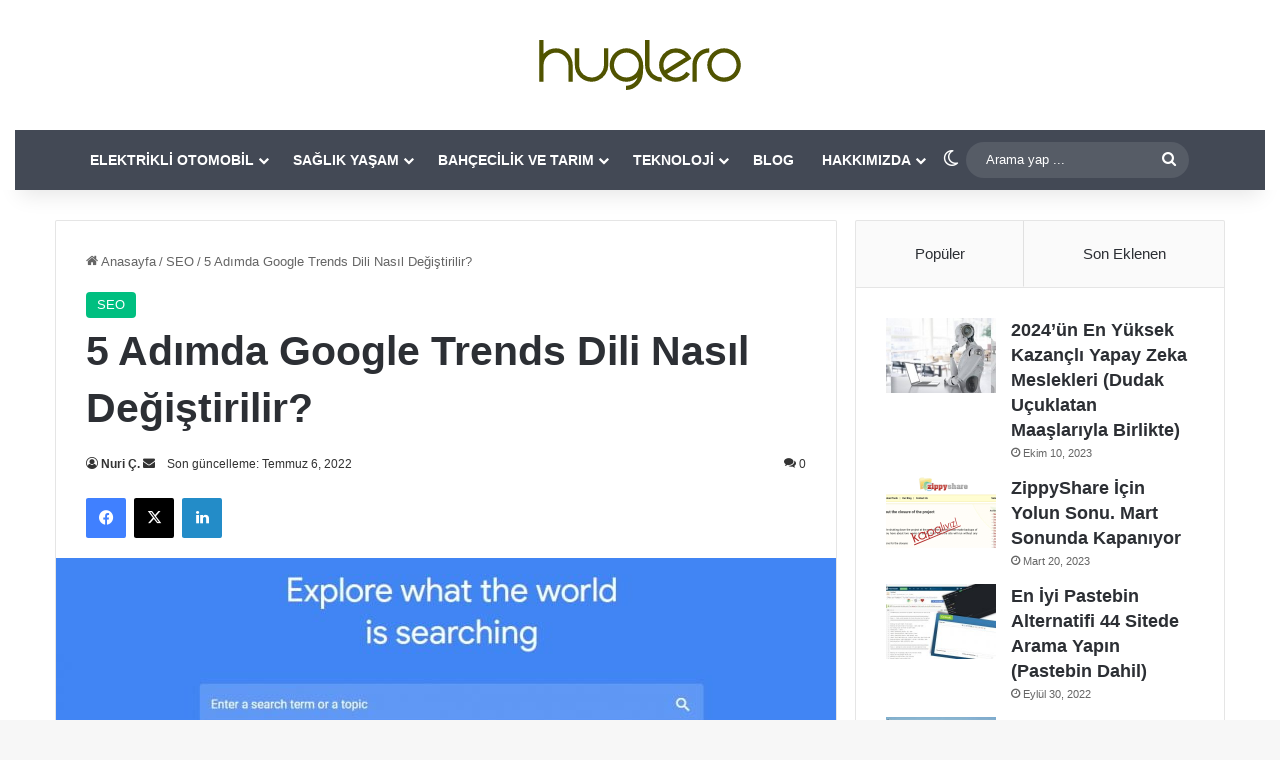

--- FILE ---
content_type: text/html; charset=UTF-8
request_url: https://huglero.com/google-trends-dili-nasil-degistirilir/
body_size: 32329
content:
<!DOCTYPE html>
<html lang="tr" class="" data-skin="light" prefix="og: https://ogp.me/ns#">
<head><meta charset="UTF-8" /><script>if(navigator.userAgent.match(/MSIE|Internet Explorer/i)||navigator.userAgent.match(/Trident\/7\..*?rv:11/i)){var href=document.location.href;if(!href.match(/[?&]nowprocket/)){if(href.indexOf("?")==-1){if(href.indexOf("#")==-1){document.location.href=href+"?nowprocket=1"}else{document.location.href=href.replace("#","?nowprocket=1#")}}else{if(href.indexOf("#")==-1){document.location.href=href+"&nowprocket=1"}else{document.location.href=href.replace("#","&nowprocket=1#")}}}}</script><script>(()=>{class RocketLazyLoadScripts{constructor(){this.v="2.0.3",this.userEvents=["keydown","keyup","mousedown","mouseup","mousemove","mouseover","mouseenter","mouseout","mouseleave","touchmove","touchstart","touchend","touchcancel","wheel","click","dblclick","input","visibilitychange"],this.attributeEvents=["onblur","onclick","oncontextmenu","ondblclick","onfocus","onmousedown","onmouseenter","onmouseleave","onmousemove","onmouseout","onmouseover","onmouseup","onmousewheel","onscroll","onsubmit"]}async t(){this.i(),this.o(),/iP(ad|hone)/.test(navigator.userAgent)&&this.h(),this.u(),this.l(this),this.m(),this.k(this),this.p(this),this._(),await Promise.all([this.R(),this.L()]),this.lastBreath=Date.now(),this.S(this),this.P(),this.D(),this.O(),this.M(),await this.C(this.delayedScripts.normal),await this.C(this.delayedScripts.defer),await this.C(this.delayedScripts.async),this.F("domReady"),await this.T(),await this.j(),await this.I(),this.F("windowLoad"),await this.A(),window.dispatchEvent(new Event("rocket-allScriptsLoaded")),this.everythingLoaded=!0,this.lastTouchEnd&&await new Promise((t=>setTimeout(t,500-Date.now()+this.lastTouchEnd))),this.H(),this.F("all"),this.U(),this.W()}i(){this.CSPIssue=sessionStorage.getItem("rocketCSPIssue"),document.addEventListener("securitypolicyviolation",(t=>{this.CSPIssue||"script-src-elem"!==t.violatedDirective||"data"!==t.blockedURI||(this.CSPIssue=!0,sessionStorage.setItem("rocketCSPIssue",!0))}),{isRocket:!0})}o(){window.addEventListener("pageshow",(t=>{this.persisted=t.persisted,this.realWindowLoadedFired=!0}),{isRocket:!0}),window.addEventListener("pagehide",(()=>{this.onFirstUserAction=null}),{isRocket:!0})}h(){let t;function e(e){t=e}window.addEventListener("touchstart",e,{isRocket:!0}),window.addEventListener("touchend",(function i(o){Math.abs(o.changedTouches[0].pageX-t.changedTouches[0].pageX)<10&&Math.abs(o.changedTouches[0].pageY-t.changedTouches[0].pageY)<10&&o.timeStamp-t.timeStamp<200&&(o.target.dispatchEvent(new PointerEvent("click",{target:o.target,bubbles:!0,cancelable:!0,detail:1})),event.preventDefault(),window.removeEventListener("touchstart",e,{isRocket:!0}),window.removeEventListener("touchend",i,{isRocket:!0}))}),{isRocket:!0})}q(t){this.userActionTriggered||("mousemove"!==t.type||this.firstMousemoveIgnored?"keyup"===t.type||"mouseover"===t.type||"mouseout"===t.type||(this.userActionTriggered=!0,this.onFirstUserAction&&this.onFirstUserAction()):this.firstMousemoveIgnored=!0),"click"===t.type&&t.preventDefault(),this.savedUserEvents.length>0&&(t.stopPropagation(),t.stopImmediatePropagation()),"touchstart"===this.lastEvent&&"touchend"===t.type&&(this.lastTouchEnd=Date.now()),"click"===t.type&&(this.lastTouchEnd=0),this.lastEvent=t.type,this.savedUserEvents.push(t)}u(){this.savedUserEvents=[],this.userEventHandler=this.q.bind(this),this.userEvents.forEach((t=>window.addEventListener(t,this.userEventHandler,{passive:!1,isRocket:!0})))}U(){this.userEvents.forEach((t=>window.removeEventListener(t,this.userEventHandler,{passive:!1,isRocket:!0}))),this.savedUserEvents.forEach((t=>{t.target.dispatchEvent(new window[t.constructor.name](t.type,t))}))}m(){this.eventsMutationObserver=new MutationObserver((t=>{const e="return false";for(const i of t){if("attributes"===i.type){const t=i.target.getAttribute(i.attributeName);t&&t!==e&&(i.target.setAttribute("data-rocket-"+i.attributeName,t),i.target["rocket"+i.attributeName]=new Function("event",t),i.target.setAttribute(i.attributeName,e))}"childList"===i.type&&i.addedNodes.forEach((t=>{if(t.nodeType===Node.ELEMENT_NODE)for(const i of t.attributes)this.attributeEvents.includes(i.name)&&i.value&&""!==i.value&&(t.setAttribute("data-rocket-"+i.name,i.value),t["rocket"+i.name]=new Function("event",i.value),t.setAttribute(i.name,e))}))}})),this.eventsMutationObserver.observe(document,{subtree:!0,childList:!0,attributeFilter:this.attributeEvents})}H(){this.eventsMutationObserver.disconnect(),this.attributeEvents.forEach((t=>{document.querySelectorAll("[data-rocket-"+t+"]").forEach((e=>{e.setAttribute(t,e.getAttribute("data-rocket-"+t)),e.removeAttribute("data-rocket-"+t)}))}))}k(t){Object.defineProperty(HTMLElement.prototype,"onclick",{get(){return this.rocketonclick||null},set(e){this.rocketonclick=e,this.setAttribute(t.everythingLoaded?"onclick":"data-rocket-onclick","this.rocketonclick(event)")}})}S(t){function e(e,i){let o=e[i];e[i]=null,Object.defineProperty(e,i,{get:()=>o,set(s){t.everythingLoaded?o=s:e["rocket"+i]=o=s}})}e(document,"onreadystatechange"),e(window,"onload"),e(window,"onpageshow");try{Object.defineProperty(document,"readyState",{get:()=>t.rocketReadyState,set(e){t.rocketReadyState=e},configurable:!0}),document.readyState="loading"}catch(t){console.log("WPRocket DJE readyState conflict, bypassing")}}l(t){this.originalAddEventListener=EventTarget.prototype.addEventListener,this.originalRemoveEventListener=EventTarget.prototype.removeEventListener,this.savedEventListeners=[],EventTarget.prototype.addEventListener=function(e,i,o){o&&o.isRocket||!t.B(e,this)&&!t.userEvents.includes(e)||t.B(e,this)&&!t.userActionTriggered||e.startsWith("rocket-")||t.everythingLoaded?t.originalAddEventListener.call(this,e,i,o):t.savedEventListeners.push({target:this,remove:!1,type:e,func:i,options:o})},EventTarget.prototype.removeEventListener=function(e,i,o){o&&o.isRocket||!t.B(e,this)&&!t.userEvents.includes(e)||t.B(e,this)&&!t.userActionTriggered||e.startsWith("rocket-")||t.everythingLoaded?t.originalRemoveEventListener.call(this,e,i,o):t.savedEventListeners.push({target:this,remove:!0,type:e,func:i,options:o})}}F(t){"all"===t&&(EventTarget.prototype.addEventListener=this.originalAddEventListener,EventTarget.prototype.removeEventListener=this.originalRemoveEventListener),this.savedEventListeners=this.savedEventListeners.filter((e=>{let i=e.type,o=e.target||window;return"domReady"===t&&"DOMContentLoaded"!==i&&"readystatechange"!==i||("windowLoad"===t&&"load"!==i&&"readystatechange"!==i&&"pageshow"!==i||(this.B(i,o)&&(i="rocket-"+i),e.remove?o.removeEventListener(i,e.func,e.options):o.addEventListener(i,e.func,e.options),!1))}))}p(t){let e;function i(e){return t.everythingLoaded?e:e.split(" ").map((t=>"load"===t||t.startsWith("load.")?"rocket-jquery-load":t)).join(" ")}function o(o){function s(e){const s=o.fn[e];o.fn[e]=o.fn.init.prototype[e]=function(){return this[0]===window&&t.userActionTriggered&&("string"==typeof arguments[0]||arguments[0]instanceof String?arguments[0]=i(arguments[0]):"object"==typeof arguments[0]&&Object.keys(arguments[0]).forEach((t=>{const e=arguments[0][t];delete arguments[0][t],arguments[0][i(t)]=e}))),s.apply(this,arguments),this}}if(o&&o.fn&&!t.allJQueries.includes(o)){const e={DOMContentLoaded:[],"rocket-DOMContentLoaded":[]};for(const t in e)document.addEventListener(t,(()=>{e[t].forEach((t=>t()))}),{isRocket:!0});o.fn.ready=o.fn.init.prototype.ready=function(i){function s(){parseInt(o.fn.jquery)>2?setTimeout((()=>i.bind(document)(o))):i.bind(document)(o)}return t.realDomReadyFired?!t.userActionTriggered||t.fauxDomReadyFired?s():e["rocket-DOMContentLoaded"].push(s):e.DOMContentLoaded.push(s),o([])},s("on"),s("one"),s("off"),t.allJQueries.push(o)}e=o}t.allJQueries=[],o(window.jQuery),Object.defineProperty(window,"jQuery",{get:()=>e,set(t){o(t)}})}P(){const t=new Map;document.write=document.writeln=function(e){const i=document.currentScript,o=document.createRange(),s=i.parentElement;let n=t.get(i);void 0===n&&(n=i.nextSibling,t.set(i,n));const c=document.createDocumentFragment();o.setStart(c,0),c.appendChild(o.createContextualFragment(e)),s.insertBefore(c,n)}}async R(){return new Promise((t=>{this.userActionTriggered?t():this.onFirstUserAction=t}))}async L(){return new Promise((t=>{document.addEventListener("DOMContentLoaded",(()=>{this.realDomReadyFired=!0,t()}),{isRocket:!0})}))}async I(){return this.realWindowLoadedFired?Promise.resolve():new Promise((t=>{window.addEventListener("load",t,{isRocket:!0})}))}M(){this.pendingScripts=[];this.scriptsMutationObserver=new MutationObserver((t=>{for(const e of t)e.addedNodes.forEach((t=>{"SCRIPT"!==t.tagName||t.noModule||t.isWPRocket||this.pendingScripts.push({script:t,promise:new Promise((e=>{const i=()=>{const i=this.pendingScripts.findIndex((e=>e.script===t));i>=0&&this.pendingScripts.splice(i,1),e()};t.addEventListener("load",i,{isRocket:!0}),t.addEventListener("error",i,{isRocket:!0}),setTimeout(i,1e3)}))})}))})),this.scriptsMutationObserver.observe(document,{childList:!0,subtree:!0})}async j(){await this.J(),this.pendingScripts.length?(await this.pendingScripts[0].promise,await this.j()):this.scriptsMutationObserver.disconnect()}D(){this.delayedScripts={normal:[],async:[],defer:[]},document.querySelectorAll("script[type$=rocketlazyloadscript]").forEach((t=>{t.hasAttribute("data-rocket-src")?t.hasAttribute("async")&&!1!==t.async?this.delayedScripts.async.push(t):t.hasAttribute("defer")&&!1!==t.defer||"module"===t.getAttribute("data-rocket-type")?this.delayedScripts.defer.push(t):this.delayedScripts.normal.push(t):this.delayedScripts.normal.push(t)}))}async _(){await this.L();let t=[];document.querySelectorAll("script[type$=rocketlazyloadscript][data-rocket-src]").forEach((e=>{let i=e.getAttribute("data-rocket-src");if(i&&!i.startsWith("data:")){i.startsWith("//")&&(i=location.protocol+i);try{const o=new URL(i).origin;o!==location.origin&&t.push({src:o,crossOrigin:e.crossOrigin||"module"===e.getAttribute("data-rocket-type")})}catch(t){}}})),t=[...new Map(t.map((t=>[JSON.stringify(t),t]))).values()],this.N(t,"preconnect")}async $(t){if(await this.G(),!0!==t.noModule||!("noModule"in HTMLScriptElement.prototype))return new Promise((e=>{let i;function o(){(i||t).setAttribute("data-rocket-status","executed"),e()}try{if(navigator.userAgent.includes("Firefox/")||""===navigator.vendor||this.CSPIssue)i=document.createElement("script"),[...t.attributes].forEach((t=>{let e=t.nodeName;"type"!==e&&("data-rocket-type"===e&&(e="type"),"data-rocket-src"===e&&(e="src"),i.setAttribute(e,t.nodeValue))})),t.text&&(i.text=t.text),t.nonce&&(i.nonce=t.nonce),i.hasAttribute("src")?(i.addEventListener("load",o,{isRocket:!0}),i.addEventListener("error",(()=>{i.setAttribute("data-rocket-status","failed-network"),e()}),{isRocket:!0}),setTimeout((()=>{i.isConnected||e()}),1)):(i.text=t.text,o()),i.isWPRocket=!0,t.parentNode.replaceChild(i,t);else{const i=t.getAttribute("data-rocket-type"),s=t.getAttribute("data-rocket-src");i?(t.type=i,t.removeAttribute("data-rocket-type")):t.removeAttribute("type"),t.addEventListener("load",o,{isRocket:!0}),t.addEventListener("error",(i=>{this.CSPIssue&&i.target.src.startsWith("data:")?(console.log("WPRocket: CSP fallback activated"),t.removeAttribute("src"),this.$(t).then(e)):(t.setAttribute("data-rocket-status","failed-network"),e())}),{isRocket:!0}),s?(t.fetchPriority="high",t.removeAttribute("data-rocket-src"),t.src=s):t.src="data:text/javascript;base64,"+window.btoa(unescape(encodeURIComponent(t.text)))}}catch(i){t.setAttribute("data-rocket-status","failed-transform"),e()}}));t.setAttribute("data-rocket-status","skipped")}async C(t){const e=t.shift();return e?(e.isConnected&&await this.$(e),this.C(t)):Promise.resolve()}O(){this.N([...this.delayedScripts.normal,...this.delayedScripts.defer,...this.delayedScripts.async],"preload")}N(t,e){this.trash=this.trash||[];let i=!0;var o=document.createDocumentFragment();t.forEach((t=>{const s=t.getAttribute&&t.getAttribute("data-rocket-src")||t.src;if(s&&!s.startsWith("data:")){const n=document.createElement("link");n.href=s,n.rel=e,"preconnect"!==e&&(n.as="script",n.fetchPriority=i?"high":"low"),t.getAttribute&&"module"===t.getAttribute("data-rocket-type")&&(n.crossOrigin=!0),t.crossOrigin&&(n.crossOrigin=t.crossOrigin),t.integrity&&(n.integrity=t.integrity),t.nonce&&(n.nonce=t.nonce),o.appendChild(n),this.trash.push(n),i=!1}})),document.head.appendChild(o)}W(){this.trash.forEach((t=>t.remove()))}async T(){try{document.readyState="interactive"}catch(t){}this.fauxDomReadyFired=!0;try{await this.G(),document.dispatchEvent(new Event("rocket-readystatechange")),await this.G(),document.rocketonreadystatechange&&document.rocketonreadystatechange(),await this.G(),document.dispatchEvent(new Event("rocket-DOMContentLoaded")),await this.G(),window.dispatchEvent(new Event("rocket-DOMContentLoaded"))}catch(t){console.error(t)}}async A(){try{document.readyState="complete"}catch(t){}try{await this.G(),document.dispatchEvent(new Event("rocket-readystatechange")),await this.G(),document.rocketonreadystatechange&&document.rocketonreadystatechange(),await this.G(),window.dispatchEvent(new Event("rocket-load")),await this.G(),window.rocketonload&&window.rocketonload(),await this.G(),this.allJQueries.forEach((t=>t(window).trigger("rocket-jquery-load"))),await this.G();const t=new Event("rocket-pageshow");t.persisted=this.persisted,window.dispatchEvent(t),await this.G(),window.rocketonpageshow&&window.rocketonpageshow({persisted:this.persisted})}catch(t){console.error(t)}}async G(){Date.now()-this.lastBreath>45&&(await this.J(),this.lastBreath=Date.now())}async J(){return document.hidden?new Promise((t=>setTimeout(t))):new Promise((t=>requestAnimationFrame(t)))}B(t,e){return e===document&&"readystatechange"===t||(e===document&&"DOMContentLoaded"===t||(e===window&&"DOMContentLoaded"===t||(e===window&&"load"===t||e===window&&"pageshow"===t)))}static run(){(new RocketLazyLoadScripts).t()}}RocketLazyLoadScripts.run()})();</script>
	
	<link rel="profile" href="https://gmpg.org/xfn/11" />
	
<!-- Rank Math PRO tarafından Arama Motoru Optimizasyonu - https://rankmath.com/ -->
<title>5 Adımda Google Trends Dili Nasıl Değiştirilir? - Huglero</title>
<meta name="description" content="Google trends dili nasıl değiştirilir merak ediyorsanız, bu kısa anlatımla bu sorununuzu rahatça çözebilirsiniz"/>
<meta name="robots" content="follow, index, max-snippet:-1, max-video-preview:-1, max-image-preview:large"/>
<link rel="canonical" href="https://huglero.com/google-trends-dili-nasil-degistirilir/" />
<meta property="og:locale" content="tr_TR" />
<meta property="og:type" content="article" />
<meta property="og:title" content="5 Adımda Google Trends Dili Nasıl Değiştirilir? - Huglero" />
<meta property="og:description" content="Google trends dili nasıl değiştirilir merak ediyorsanız, bu kısa anlatımla bu sorununuzu rahatça çözebilirsiniz" />
<meta property="og:url" content="https://huglero.com/google-trends-dili-nasil-degistirilir/" />
<meta property="og:site_name" content="Huglero" />
<meta property="article:publisher" content="https://www.facebook.com/huglero" />
<meta property="article:tag" content="google" />
<meta property="article:tag" content="Google trends" />
<meta property="article:section" content="SEO" />
<meta property="og:updated_time" content="2022-07-06T02:33:09+03:00" />
<meta property="og:image" content="https://huglero.com/wp-content/uploads/2022/07/chrome_AACQHbRkqcx.jpg" />
<meta property="og:image:secure_url" content="https://huglero.com/wp-content/uploads/2022/07/chrome_AACQHbRkqcx.jpg" />
<meta property="og:image:width" content="1200" />
<meta property="og:image:height" content="628" />
<meta property="og:image:alt" content="Google trends dili nasıl değiştirilir? https://huglero.com" />
<meta property="og:image:type" content="image/jpeg" />
<meta property="article:published_time" content="2022-07-05T04:29:17+03:00" />
<meta property="article:modified_time" content="2022-07-06T02:33:09+03:00" />
<meta property="og:video" content="https://www.youtube.com/embed/JM-NVmmAiqA" />
<meta property="video:duration" content="493" />
<meta property="ya:ovs:upload_date" content="2020-07-30" />
<meta property="ya:ovs:allow_embed" content="true" />
<meta name="twitter:card" content="summary_large_image" />
<meta name="twitter:title" content="5 Adımda Google Trends Dili Nasıl Değiştirilir? - Huglero" />
<meta name="twitter:description" content="Google trends dili nasıl değiştirilir merak ediyorsanız, bu kısa anlatımla bu sorununuzu rahatça çözebilirsiniz" />
<meta name="twitter:site" content="@huglero" />
<meta name="twitter:creator" content="@huglero" />
<meta name="twitter:image" content="https://huglero.com/wp-content/uploads/2022/07/chrome_AACQHbRkqcx.jpg" />
<meta name="twitter:label1" content="Yazan" />
<meta name="twitter:data1" content="Nuri Ç." />
<meta name="twitter:label2" content="Okuma süresi" />
<meta name="twitter:data2" content="2 dakika" />
<script type="application/ld+json" class="rank-math-schema-pro">{"@context":"https://schema.org","@graph":[{"@type":["Organization","Person"],"@id":"https://huglero.com/#person","name":"Huglero","url":"https://huglero.com/","sameAs":["https://www.facebook.com/huglero","https://twitter.com/huglero"],"email":"iletisim@huglero.com","logo":{"@type":"ImageObject","@id":"https://huglero.com/#logo","url":"https://img.huglero.com/2020/05/huglero_square_logo.png","contentUrl":"https://img.huglero.com/2020/05/huglero_square_logo.png","caption":"Huglero","inLanguage":"tr","width":"1000","height":"1000"},"image":{"@id":"https://huglero.com/#logo"}},{"@type":"WebSite","@id":"https://huglero.com/#website","url":"https://huglero.com","name":"Huglero","publisher":{"@id":"https://huglero.com/#person"},"inLanguage":"tr"},{"@type":"ImageObject","@id":"https://huglero.com/wp-content/uploads/2022/07/chrome_AACQHbRkqcx.jpg","url":"https://huglero.com/wp-content/uploads/2022/07/chrome_AACQHbRkqcx.jpg","width":"1200","height":"628","caption":"Google trends dili nas\u0131l de\u011fi\u015ftirilir? https://huglero.com","inLanguage":"tr"},{"@type":"WebPage","@id":"https://huglero.com/google-trends-dili-nasil-degistirilir/#webpage","url":"https://huglero.com/google-trends-dili-nasil-degistirilir/","name":"5 Ad\u0131mda Google Trends Dili Nas\u0131l De\u011fi\u015ftirilir? - Huglero","datePublished":"2022-07-05T04:29:17+03:00","dateModified":"2022-07-06T02:33:09+03:00","isPartOf":{"@id":"https://huglero.com/#website"},"primaryImageOfPage":{"@id":"https://huglero.com/wp-content/uploads/2022/07/chrome_AACQHbRkqcx.jpg"},"inLanguage":"tr"},{"@type":"Person","@id":"https://huglero.com/author/nuriciftcioglu/","name":"Nuri \u00c7.","url":"https://huglero.com/author/nuriciftcioglu/","image":{"@type":"ImageObject","@id":"https://secure.gravatar.com/avatar/daa6146a303a55c8179a9f59d7d474f82c7edf4bf65b56f70e297ab7a3a744c2?s=96&amp;r=g","url":"https://secure.gravatar.com/avatar/daa6146a303a55c8179a9f59d7d474f82c7edf4bf65b56f70e297ab7a3a744c2?s=96&amp;r=g","caption":"Nuri \u00c7.","inLanguage":"tr"},"sameAs":["https://adminhug"]},{"headline":"5 Ad\u0131mda Google Trends Dili Nas\u0131l De\u011fi\u015ftirilir? - Huglero","description":"Google trends dili nas\u0131l de\u011fi\u015ftirilir merak ediyorsan\u0131z, bu k\u0131sa anlat\u0131mla bu sorununuzu rahat\u00e7a \u00e7\u00f6zebilirsiniz","datePublished":"2022-07-05T04:29:17+03:00","dateModified":"2022-07-06T02:33:09+03:00","image":{"@id":"https://huglero.com/wp-content/uploads/2022/07/chrome_AACQHbRkqcx.jpg"},"author":{"@id":"https://huglero.com/author/nuriciftcioglu/","name":"Nuri \u00c7."},"@type":"NewsArticle","copyrightYear":"2022","name":"5 Ad\u0131mda Google Trends Dili Nas\u0131l De\u011fi\u015ftirilir? - Huglero","subjectOf":[{"@type":"FAQPage","mainEntity":[{"@type":"Question","url":"https://huglero.com/google-trends-dili-nasil-degistirilir/#faq-question-1656981706370","name":"Google Trends ne i\u015fe yarar?","acceptedAnswer":{"@type":"Answer","text":"Google Trends, g\u00fcnl\u00fck, haftal\u0131k, ayl\u0131k, y\u0131ll\u0131k, ya da daha eski zaman dilimlerindeki pop\u00fcler aramalar\u0131n kelime ve sorgular\u0131n\u0131 g\u00f6steren \u00fccretsiz bir Google servisidir. Aramalar i\u00e7erisinde kategori se\u00e7imi yaparak da sonu\u00e7lar\u0131 daraltabilirsiniz."}},{"@type":"Question","url":"https://huglero.com/google-trends-dili-nasil-degistirilir/#faq-question-1656982245845","name":"Google Trends \u00fccretli mi?","acceptedAnswer":{"@type":"Answer","text":"Hay\u0131r. Google trends kullanmak tamamen \u00fccretsizdir."}},{"@type":"Question","url":"https://huglero.com/google-trends-dili-nasil-degistirilir/#faq-question-1656982272928","name":"Google Trends alternatifleri var m\u0131?","acceptedAnswer":{"@type":"Answer","text":"\u00dccretsiz olarak <strong><a href=\"https://wordstat.yandex.com/\" target=\"_blank\" rel=\"noreferrer noopener\">https://wordstat.yandex.com/</a></strong> ve yine Google arama'n\u0131n kendisi diyebiliriz. Google arama kutusuna girmeye ba\u015flad\u0131\u011f\u0131n\u0131z bir sorgu, Google taraf\u0131ndan otomatik olarak en trend olanlardan ba\u015flayarak alt alta s\u0131ralan\u0131r. Bunun d\u0131\u015f\u0131nda Chrome eklentisi olarak Keyword Surfer gibi bir uygulamay\u0131, ya da <a href=\"https://www.semrush.com/\" target=\"_blank\" rel=\"noreferrer noopener\">Semrush</a>, <a href=\"https://ahrefs.com/\" target=\"_blank\" rel=\"noreferrer noopener\">Ahrefs</a> gibi \u00fccretli anahtar kelime ve trend konu bulucu platformlar\u0131 deneyebilirsiniz.  "}}]}],"@id":"https://huglero.com/google-trends-dili-nasil-degistirilir/#schema-178360","isPartOf":{"@id":"https://huglero.com/google-trends-dili-nasil-degistirilir/#webpage"},"publisher":{"@id":"https://huglero.com/#person"},"inLanguage":"tr","mainEntityOfPage":{"@id":"https://huglero.com/google-trends-dili-nasil-degistirilir/#webpage"}},{"@type":"VideoObject","name":"Google Trends Nedir Nas\u0131l Kullan\u0131l\u0131r - Dopinger","description":"Dopinger \u25bahttps://www.dopinger.com/trFacebook \u25bahttps://www.facebook.com/dopingertrFacebook Grubumuz \u25bahttps://www.facebook.com/groups/seoooTwitter \u25bahttps://tw...","uploadDate":"2020-07-30","thumbnailUrl":"https://huglero.com/wp-content/uploads/2022/07/chrome_AACQHbRkqcx.jpg","embedUrl":"https://www.youtube.com/embed/JM-NVmmAiqA","duration":"PT8M13S","width":"1280","height":"720","isFamilyFriendly":"True","@id":"https://huglero.com/google-trends-dili-nasil-degistirilir/#schema-178361","isPartOf":{"@id":"https://huglero.com/google-trends-dili-nasil-degistirilir/#webpage"},"publisher":{"@id":"https://huglero.com/#person"},"inLanguage":"tr"}]}</script>
<!-- /Rank Math WordPress SEO eklentisi -->


<link rel="alternate" type="application/rss+xml" title="Huglero &raquo; akışı" href="https://huglero.com/feed/" />
<link rel="alternate" type="application/rss+xml" title="Huglero &raquo; yorum akışı" href="https://huglero.com/comments/feed/" />
		<script type="rocketlazyloadscript" data-rocket-type="text/javascript">
			try {
				if( 'undefined' != typeof localStorage ){
					var tieSkin = localStorage.getItem('tie-skin');
				}

				
				var html = document.getElementsByTagName('html')[0].classList,
						htmlSkin = 'light';

				if( html.contains('dark-skin') ){
					htmlSkin = 'dark';
				}

				if( tieSkin != null && tieSkin != htmlSkin ){
					html.add('tie-skin-inverted');
					var tieSkinInverted = true;
				}

				if( tieSkin == 'dark' ){
					html.add('dark-skin');
				}
				else if( tieSkin == 'light' ){
					html.remove( 'dark-skin' );
				}
				
			} catch(e) { console.log( e ) }

		</script>
		<link rel="alternate" type="application/rss+xml" title="Huglero &raquo; 5 Adımda Google Trends Dili Nasıl Değiştirilir? yorum akışı" href="https://huglero.com/google-trends-dili-nasil-degistirilir/feed/" />

		<style type="text/css">
			:root{				
			--tie-preset-gradient-1: linear-gradient(135deg, rgba(6, 147, 227, 1) 0%, rgb(155, 81, 224) 100%);
			--tie-preset-gradient-2: linear-gradient(135deg, rgb(122, 220, 180) 0%, rgb(0, 208, 130) 100%);
			--tie-preset-gradient-3: linear-gradient(135deg, rgba(252, 185, 0, 1) 0%, rgba(255, 105, 0, 1) 100%);
			--tie-preset-gradient-4: linear-gradient(135deg, rgba(255, 105, 0, 1) 0%, rgb(207, 46, 46) 100%);
			--tie-preset-gradient-5: linear-gradient(135deg, rgb(238, 238, 238) 0%, rgb(169, 184, 195) 100%);
			--tie-preset-gradient-6: linear-gradient(135deg, rgb(74, 234, 220) 0%, rgb(151, 120, 209) 20%, rgb(207, 42, 186) 40%, rgb(238, 44, 130) 60%, rgb(251, 105, 98) 80%, rgb(254, 248, 76) 100%);
			--tie-preset-gradient-7: linear-gradient(135deg, rgb(255, 206, 236) 0%, rgb(152, 150, 240) 100%);
			--tie-preset-gradient-8: linear-gradient(135deg, rgb(254, 205, 165) 0%, rgb(254, 45, 45) 50%, rgb(107, 0, 62) 100%);
			--tie-preset-gradient-9: linear-gradient(135deg, rgb(255, 203, 112) 0%, rgb(199, 81, 192) 50%, rgb(65, 88, 208) 100%);
			--tie-preset-gradient-10: linear-gradient(135deg, rgb(255, 245, 203) 0%, rgb(182, 227, 212) 50%, rgb(51, 167, 181) 100%);
			--tie-preset-gradient-11: linear-gradient(135deg, rgb(202, 248, 128) 0%, rgb(113, 206, 126) 100%);
			--tie-preset-gradient-12: linear-gradient(135deg, rgb(2, 3, 129) 0%, rgb(40, 116, 252) 100%);
			--tie-preset-gradient-13: linear-gradient(135deg, #4D34FA, #ad34fa);
			--tie-preset-gradient-14: linear-gradient(135deg, #0057FF, #31B5FF);
			--tie-preset-gradient-15: linear-gradient(135deg, #FF007A, #FF81BD);
			--tie-preset-gradient-16: linear-gradient(135deg, #14111E, #4B4462);
			--tie-preset-gradient-17: linear-gradient(135deg, #F32758, #FFC581);

			
					--main-nav-background: #1f2024;
					--main-nav-secondry-background: rgba(0,0,0,0.2);
					--main-nav-primary-color: #0088ff;
					--main-nav-contrast-primary-color: #FFFFFF;
					--main-nav-text-color: #FFFFFF;
					--main-nav-secondry-text-color: rgba(225,255,255,0.5);
					--main-nav-main-border-color: rgba(255,255,255,0.07);
					--main-nav-secondry-border-color: rgba(255,255,255,0.04);
				
			}
		</style>
	<link rel="alternate" title="oEmbed (JSON)" type="application/json+oembed" href="https://huglero.com/wp-json/oembed/1.0/embed?url=https%3A%2F%2Fhuglero.com%2Fgoogle-trends-dili-nasil-degistirilir%2F" />
<link rel="alternate" title="oEmbed (XML)" type="text/xml+oembed" href="https://huglero.com/wp-json/oembed/1.0/embed?url=https%3A%2F%2Fhuglero.com%2Fgoogle-trends-dili-nasil-degistirilir%2F&#038;format=xml" />
<meta name="viewport" content="width=device-width, initial-scale=1.0" /><style id='wp-img-auto-sizes-contain-inline-css' type='text/css'>
img:is([sizes=auto i],[sizes^="auto," i]){contain-intrinsic-size:3000px 1500px}
/*# sourceURL=wp-img-auto-sizes-contain-inline-css */
</style>
<link data-minify="1" rel='stylesheet' id='wgs2-css' href='https://huglero.com/wp-content/cache/min/1/wp-content/plugins/wp-google-search/wgs2.css?ver=1764793797' type='text/css' media='all' />
<link data-minify="1" rel='stylesheet' id='dashicons-css' href='https://huglero.com/wp-content/cache/min/1/wp-includes/css/dashicons.min.css?ver=1764793797' type='text/css' media='all' />
<link rel='stylesheet' id='post-views-counter-frontend-css' href='https://huglero.com/wp-content/plugins/post-views-counter/css/frontend.min.css?ver=1.5.9' type='text/css' media='all' />
<link rel='stylesheet' id='wp-block-library-css' href='https://huglero.com/wp-includes/css/dist/block-library/style.min.css?ver=6.9' type='text/css' media='all' />
<style id='wp-block-heading-inline-css' type='text/css'>
h1:where(.wp-block-heading).has-background,h2:where(.wp-block-heading).has-background,h3:where(.wp-block-heading).has-background,h4:where(.wp-block-heading).has-background,h5:where(.wp-block-heading).has-background,h6:where(.wp-block-heading).has-background{padding:1.25em 2.375em}h1.has-text-align-left[style*=writing-mode]:where([style*=vertical-lr]),h1.has-text-align-right[style*=writing-mode]:where([style*=vertical-rl]),h2.has-text-align-left[style*=writing-mode]:where([style*=vertical-lr]),h2.has-text-align-right[style*=writing-mode]:where([style*=vertical-rl]),h3.has-text-align-left[style*=writing-mode]:where([style*=vertical-lr]),h3.has-text-align-right[style*=writing-mode]:where([style*=vertical-rl]),h4.has-text-align-left[style*=writing-mode]:where([style*=vertical-lr]),h4.has-text-align-right[style*=writing-mode]:where([style*=vertical-rl]),h5.has-text-align-left[style*=writing-mode]:where([style*=vertical-lr]),h5.has-text-align-right[style*=writing-mode]:where([style*=vertical-rl]),h6.has-text-align-left[style*=writing-mode]:where([style*=vertical-lr]),h6.has-text-align-right[style*=writing-mode]:where([style*=vertical-rl]){rotate:180deg}
/*# sourceURL=https://huglero.com/wp-includes/blocks/heading/style.min.css */
</style>
<style id='wp-block-image-inline-css' type='text/css'>
.wp-block-image>a,.wp-block-image>figure>a{display:inline-block}.wp-block-image img{box-sizing:border-box;height:auto;max-width:100%;vertical-align:bottom}@media not (prefers-reduced-motion){.wp-block-image img.hide{visibility:hidden}.wp-block-image img.show{animation:show-content-image .4s}}.wp-block-image[style*=border-radius] img,.wp-block-image[style*=border-radius]>a{border-radius:inherit}.wp-block-image.has-custom-border img{box-sizing:border-box}.wp-block-image.aligncenter{text-align:center}.wp-block-image.alignfull>a,.wp-block-image.alignwide>a{width:100%}.wp-block-image.alignfull img,.wp-block-image.alignwide img{height:auto;width:100%}.wp-block-image .aligncenter,.wp-block-image .alignleft,.wp-block-image .alignright,.wp-block-image.aligncenter,.wp-block-image.alignleft,.wp-block-image.alignright{display:table}.wp-block-image .aligncenter>figcaption,.wp-block-image .alignleft>figcaption,.wp-block-image .alignright>figcaption,.wp-block-image.aligncenter>figcaption,.wp-block-image.alignleft>figcaption,.wp-block-image.alignright>figcaption{caption-side:bottom;display:table-caption}.wp-block-image .alignleft{float:left;margin:.5em 1em .5em 0}.wp-block-image .alignright{float:right;margin:.5em 0 .5em 1em}.wp-block-image .aligncenter{margin-left:auto;margin-right:auto}.wp-block-image :where(figcaption){margin-bottom:1em;margin-top:.5em}.wp-block-image.is-style-circle-mask img{border-radius:9999px}@supports ((-webkit-mask-image:none) or (mask-image:none)) or (-webkit-mask-image:none){.wp-block-image.is-style-circle-mask img{border-radius:0;-webkit-mask-image:url('data:image/svg+xml;utf8,<svg viewBox="0 0 100 100" xmlns="http://www.w3.org/2000/svg"><circle cx="50" cy="50" r="50"/></svg>');mask-image:url('data:image/svg+xml;utf8,<svg viewBox="0 0 100 100" xmlns="http://www.w3.org/2000/svg"><circle cx="50" cy="50" r="50"/></svg>');mask-mode:alpha;-webkit-mask-position:center;mask-position:center;-webkit-mask-repeat:no-repeat;mask-repeat:no-repeat;-webkit-mask-size:contain;mask-size:contain}}:root :where(.wp-block-image.is-style-rounded img,.wp-block-image .is-style-rounded img){border-radius:9999px}.wp-block-image figure{margin:0}.wp-lightbox-container{display:flex;flex-direction:column;position:relative}.wp-lightbox-container img{cursor:zoom-in}.wp-lightbox-container img:hover+button{opacity:1}.wp-lightbox-container button{align-items:center;backdrop-filter:blur(16px) saturate(180%);background-color:#5a5a5a40;border:none;border-radius:4px;cursor:zoom-in;display:flex;height:20px;justify-content:center;opacity:0;padding:0;position:absolute;right:16px;text-align:center;top:16px;width:20px;z-index:100}@media not (prefers-reduced-motion){.wp-lightbox-container button{transition:opacity .2s ease}}.wp-lightbox-container button:focus-visible{outline:3px auto #5a5a5a40;outline:3px auto -webkit-focus-ring-color;outline-offset:3px}.wp-lightbox-container button:hover{cursor:pointer;opacity:1}.wp-lightbox-container button:focus{opacity:1}.wp-lightbox-container button:focus,.wp-lightbox-container button:hover,.wp-lightbox-container button:not(:hover):not(:active):not(.has-background){background-color:#5a5a5a40;border:none}.wp-lightbox-overlay{box-sizing:border-box;cursor:zoom-out;height:100vh;left:0;overflow:hidden;position:fixed;top:0;visibility:hidden;width:100%;z-index:100000}.wp-lightbox-overlay .close-button{align-items:center;cursor:pointer;display:flex;justify-content:center;min-height:40px;min-width:40px;padding:0;position:absolute;right:calc(env(safe-area-inset-right) + 16px);top:calc(env(safe-area-inset-top) + 16px);z-index:5000000}.wp-lightbox-overlay .close-button:focus,.wp-lightbox-overlay .close-button:hover,.wp-lightbox-overlay .close-button:not(:hover):not(:active):not(.has-background){background:none;border:none}.wp-lightbox-overlay .lightbox-image-container{height:var(--wp--lightbox-container-height);left:50%;overflow:hidden;position:absolute;top:50%;transform:translate(-50%,-50%);transform-origin:top left;width:var(--wp--lightbox-container-width);z-index:9999999999}.wp-lightbox-overlay .wp-block-image{align-items:center;box-sizing:border-box;display:flex;height:100%;justify-content:center;margin:0;position:relative;transform-origin:0 0;width:100%;z-index:3000000}.wp-lightbox-overlay .wp-block-image img{height:var(--wp--lightbox-image-height);min-height:var(--wp--lightbox-image-height);min-width:var(--wp--lightbox-image-width);width:var(--wp--lightbox-image-width)}.wp-lightbox-overlay .wp-block-image figcaption{display:none}.wp-lightbox-overlay button{background:none;border:none}.wp-lightbox-overlay .scrim{background-color:#fff;height:100%;opacity:.9;position:absolute;width:100%;z-index:2000000}.wp-lightbox-overlay.active{visibility:visible}@media not (prefers-reduced-motion){.wp-lightbox-overlay.active{animation:turn-on-visibility .25s both}.wp-lightbox-overlay.active img{animation:turn-on-visibility .35s both}.wp-lightbox-overlay.show-closing-animation:not(.active){animation:turn-off-visibility .35s both}.wp-lightbox-overlay.show-closing-animation:not(.active) img{animation:turn-off-visibility .25s both}.wp-lightbox-overlay.zoom.active{animation:none;opacity:1;visibility:visible}.wp-lightbox-overlay.zoom.active .lightbox-image-container{animation:lightbox-zoom-in .4s}.wp-lightbox-overlay.zoom.active .lightbox-image-container img{animation:none}.wp-lightbox-overlay.zoom.active .scrim{animation:turn-on-visibility .4s forwards}.wp-lightbox-overlay.zoom.show-closing-animation:not(.active){animation:none}.wp-lightbox-overlay.zoom.show-closing-animation:not(.active) .lightbox-image-container{animation:lightbox-zoom-out .4s}.wp-lightbox-overlay.zoom.show-closing-animation:not(.active) .lightbox-image-container img{animation:none}.wp-lightbox-overlay.zoom.show-closing-animation:not(.active) .scrim{animation:turn-off-visibility .4s forwards}}@keyframes show-content-image{0%{visibility:hidden}99%{visibility:hidden}to{visibility:visible}}@keyframes turn-on-visibility{0%{opacity:0}to{opacity:1}}@keyframes turn-off-visibility{0%{opacity:1;visibility:visible}99%{opacity:0;visibility:visible}to{opacity:0;visibility:hidden}}@keyframes lightbox-zoom-in{0%{transform:translate(calc((-100vw + var(--wp--lightbox-scrollbar-width))/2 + var(--wp--lightbox-initial-left-position)),calc(-50vh + var(--wp--lightbox-initial-top-position))) scale(var(--wp--lightbox-scale))}to{transform:translate(-50%,-50%) scale(1)}}@keyframes lightbox-zoom-out{0%{transform:translate(-50%,-50%) scale(1);visibility:visible}99%{visibility:visible}to{transform:translate(calc((-100vw + var(--wp--lightbox-scrollbar-width))/2 + var(--wp--lightbox-initial-left-position)),calc(-50vh + var(--wp--lightbox-initial-top-position))) scale(var(--wp--lightbox-scale));visibility:hidden}}
/*# sourceURL=https://huglero.com/wp-includes/blocks/image/style.min.css */
</style>
<style id='wp-block-image-theme-inline-css' type='text/css'>
:root :where(.wp-block-image figcaption){color:#555;font-size:13px;text-align:center}.is-dark-theme :root :where(.wp-block-image figcaption){color:#ffffffa6}.wp-block-image{margin:0 0 1em}
/*# sourceURL=https://huglero.com/wp-includes/blocks/image/theme.min.css */
</style>
<style id='wp-block-embed-inline-css' type='text/css'>
.wp-block-embed.alignleft,.wp-block-embed.alignright,.wp-block[data-align=left]>[data-type="core/embed"],.wp-block[data-align=right]>[data-type="core/embed"]{max-width:360px;width:100%}.wp-block-embed.alignleft .wp-block-embed__wrapper,.wp-block-embed.alignright .wp-block-embed__wrapper,.wp-block[data-align=left]>[data-type="core/embed"] .wp-block-embed__wrapper,.wp-block[data-align=right]>[data-type="core/embed"] .wp-block-embed__wrapper{min-width:280px}.wp-block-cover .wp-block-embed{min-height:240px;min-width:320px}.wp-block-embed{overflow-wrap:break-word}.wp-block-embed :where(figcaption){margin-bottom:1em;margin-top:.5em}.wp-block-embed iframe{max-width:100%}.wp-block-embed__wrapper{position:relative}.wp-embed-responsive .wp-has-aspect-ratio .wp-block-embed__wrapper:before{content:"";display:block;padding-top:50%}.wp-embed-responsive .wp-has-aspect-ratio iframe{bottom:0;height:100%;left:0;position:absolute;right:0;top:0;width:100%}.wp-embed-responsive .wp-embed-aspect-21-9 .wp-block-embed__wrapper:before{padding-top:42.85%}.wp-embed-responsive .wp-embed-aspect-18-9 .wp-block-embed__wrapper:before{padding-top:50%}.wp-embed-responsive .wp-embed-aspect-16-9 .wp-block-embed__wrapper:before{padding-top:56.25%}.wp-embed-responsive .wp-embed-aspect-4-3 .wp-block-embed__wrapper:before{padding-top:75%}.wp-embed-responsive .wp-embed-aspect-1-1 .wp-block-embed__wrapper:before{padding-top:100%}.wp-embed-responsive .wp-embed-aspect-9-16 .wp-block-embed__wrapper:before{padding-top:177.77%}.wp-embed-responsive .wp-embed-aspect-1-2 .wp-block-embed__wrapper:before{padding-top:200%}
/*# sourceURL=https://huglero.com/wp-includes/blocks/embed/style.min.css */
</style>
<style id='wp-block-embed-theme-inline-css' type='text/css'>
.wp-block-embed :where(figcaption){color:#555;font-size:13px;text-align:center}.is-dark-theme .wp-block-embed :where(figcaption){color:#ffffffa6}.wp-block-embed{margin:0 0 1em}
/*# sourceURL=https://huglero.com/wp-includes/blocks/embed/theme.min.css */
</style>
<style id='wp-block-paragraph-inline-css' type='text/css'>
.is-small-text{font-size:.875em}.is-regular-text{font-size:1em}.is-large-text{font-size:2.25em}.is-larger-text{font-size:3em}.has-drop-cap:not(:focus):first-letter{float:left;font-size:8.4em;font-style:normal;font-weight:100;line-height:.68;margin:.05em .1em 0 0;text-transform:uppercase}body.rtl .has-drop-cap:not(:focus):first-letter{float:none;margin-left:.1em}p.has-drop-cap.has-background{overflow:hidden}:root :where(p.has-background){padding:1.25em 2.375em}:where(p.has-text-color:not(.has-link-color)) a{color:inherit}p.has-text-align-left[style*="writing-mode:vertical-lr"],p.has-text-align-right[style*="writing-mode:vertical-rl"]{rotate:180deg}
/*# sourceURL=https://huglero.com/wp-includes/blocks/paragraph/style.min.css */
</style>

<style id='classic-theme-styles-inline-css' type='text/css'>
/*! This file is auto-generated */
.wp-block-button__link{color:#fff;background-color:#32373c;border-radius:9999px;box-shadow:none;text-decoration:none;padding:calc(.667em + 2px) calc(1.333em + 2px);font-size:1.125em}.wp-block-file__button{background:#32373c;color:#fff;text-decoration:none}
/*# sourceURL=/wp-includes/css/classic-themes.min.css */
</style>
<link rel='stylesheet' id='tie-css-base-css' href='https://huglero.com/wp-content/themes/jannah/assets/css/base.min.css?ver=7.5.1' type='text/css' media='all' />
<link rel='stylesheet' id='tie-css-styles-css' href='https://huglero.com/wp-content/themes/jannah/assets/css/style.min.css?ver=7.5.1' type='text/css' media='all' />
<link rel='stylesheet' id='tie-css-widgets-css' href='https://huglero.com/wp-content/themes/jannah/assets/css/widgets.min.css?ver=7.5.1' type='text/css' media='all' />
<link data-minify="1" rel='stylesheet' id='tie-css-helpers-css' href='https://huglero.com/wp-content/cache/min/1/wp-content/themes/jannah/assets/css/helpers.min.css?ver=1764793687' type='text/css' media='all' />
<link data-minify="1" rel='stylesheet' id='tie-fontawesome5-css' href='https://huglero.com/wp-content/cache/min/1/wp-content/themes/jannah/assets/css/fontawesome.css?ver=1764793797' type='text/css' media='all' />
<link rel='stylesheet' id='tie-css-shortcodes-css' href='https://huglero.com/wp-content/themes/jannah/assets/css/plugins/shortcodes.min.css?ver=7.5.1' type='text/css' media='all' />
<link rel='stylesheet' id='tie-css-single-css' href='https://huglero.com/wp-content/themes/jannah/assets/css/single.min.css?ver=7.5.1' type='text/css' media='all' />
<link rel='stylesheet' id='tie-css-print-css' href='https://huglero.com/wp-content/themes/jannah/assets/css/print.css?ver=7.5.1' type='text/css' media='print' />
<style id='tie-css-print-inline-css' type='text/css'>
.wf-active body{font-family: 'Rosario';}.wf-active .logo-text,.wf-active h1,.wf-active h2,.wf-active h3,.wf-active h4,.wf-active h5,.wf-active h6,.wf-active .the-subtitle{font-family: 'Rosario';}.wf-active blockquote p{font-family: 'Rosario';}#main-nav .main-menu > ul > li > a{text-transform: uppercase;}#mobile-menu li a{font-size: 19px;}#the-post .entry-content,#the-post .entry-content p{font-size: 18px;}#the-post .entry-content blockquote,#the-post .entry-content blockquote p{font-size: 19px;}#tie-wrapper .copyright-text{font-size: 17px;}#footer .widget-title .the-subtitle{font-size: 18px;}.entry h2{font-size: 25px;}.entry h3{font-size: 24px;}.entry h4{font-size: 22px;}#tie-wrapper .widget-title .the-subtitle,#tie-wrapper #comments-title,#tie-wrapper .comment-reply-title,#tie-wrapper .woocommerce-tabs .panel h2,#tie-wrapper .related.products h2,#tie-wrapper #bbpress-forums #new-post > fieldset.bbp-form > legend,#tie-wrapper .entry-content .review-box-header{font-size: 20px;}.post-widget-body .post-title,.timeline-widget ul li h3,.posts-list-half-posts li .post-title{font-size: 18px;}#tie-wrapper .media-page-layout .thumb-title,#tie-wrapper .mag-box.full-width-img-news-box .posts-items>li .post-title,#tie-wrapper .miscellaneous-box .posts-items>li:first-child .post-title,#tie-wrapper .big-thumb-left-box .posts-items li:first-child .post-title{font-size: 22px;}@media (min-width: 992px){.full-width .fullwidth-slider-wrapper .thumb-overlay .thumb-content .thumb-title,.full-width .wide-next-prev-slider-wrapper .thumb-overlay .thumb-content .thumb-title,.full-width .wide-slider-with-navfor-wrapper .thumb-overlay .thumb-content .thumb-title,.full-width .boxed-slider-wrapper .thumb-overlay .thumb-title{font-size: 22px;}}:root:root{--brand-color: #00bf80;--dark-brand-color: #008d4e;--bright-color: #FFFFFF;--base-color: #2c2f34;}#reading-position-indicator{box-shadow: 0 0 10px rgba( 0,191,128,0.7);}:root:root{--brand-color: #00bf80;--dark-brand-color: #008d4e;--bright-color: #FFFFFF;--base-color: #2c2f34;}#reading-position-indicator{box-shadow: 0 0 10px rgba( 0,191,128,0.7);}#header-notification-bar{background: var( --tie-preset-gradient-13 );}#header-notification-bar{--tie-buttons-color: #FFFFFF;--tie-buttons-border-color: #FFFFFF;--tie-buttons-hover-color: #e1e1e1;--tie-buttons-hover-text: #000000;}#header-notification-bar{--tie-buttons-text: #000000;}#top-nav,#top-nav .sub-menu,#top-nav .comp-sub-menu,#top-nav .ticker-content,#top-nav .ticker-swipe,.top-nav-boxed #top-nav .topbar-wrapper,.top-nav-dark .top-menu ul,#autocomplete-suggestions.search-in-top-nav{background-color : #eff0f1;}#top-nav *,#autocomplete-suggestions.search-in-top-nav{border-color: rgba( #000000,0.08);}#top-nav .icon-basecloud-bg:after{color: #eff0f1;}#top-nav a:not(:hover),#top-nav input,#top-nav #search-submit,#top-nav .fa-spinner,#top-nav .dropdown-social-icons li a span,#top-nav .components > li .social-link:not(:hover) span,#autocomplete-suggestions.search-in-top-nav a{color: #434955;}#top-nav input::-moz-placeholder{color: #434955;}#top-nav input:-moz-placeholder{color: #434955;}#top-nav input:-ms-input-placeholder{color: #434955;}#top-nav input::-webkit-input-placeholder{color: #434955;}#top-nav,.search-in-top-nav{--tie-buttons-color: #00bf80;--tie-buttons-border-color: #00bf80;--tie-buttons-text: #FFFFFF;--tie-buttons-hover-color: #00a162;}#top-nav a:hover,#top-nav .menu li:hover > a,#top-nav .menu > .tie-current-menu > a,#top-nav .components > li:hover > a,#top-nav .components #search-submit:hover,#autocomplete-suggestions.search-in-top-nav .post-title a:hover{color: #00bf80;}#top-nav,#top-nav .comp-sub-menu,#top-nav .tie-weather-widget{color: #333333;}#autocomplete-suggestions.search-in-top-nav .post-meta,#autocomplete-suggestions.search-in-top-nav .post-meta a:not(:hover){color: rgba( 51,51,51,0.7 );}#top-nav .weather-icon .icon-cloud,#top-nav .weather-icon .icon-basecloud-bg,#top-nav .weather-icon .icon-cloud-behind{color: #333333 !important;}#main-nav .main-menu-wrapper,#main-nav .menu-sub-content,#main-nav .comp-sub-menu,#main-nav ul.cats-vertical li a.is-active,#main-nav ul.cats-vertical li a:hover,#autocomplete-suggestions.search-in-main-nav{background-color: #434955;}#main-nav{border-width: 0;}#theme-header #main-nav:not(.fixed-nav){bottom: 0;}#main-nav .icon-basecloud-bg:after{color: #434955;}#autocomplete-suggestions.search-in-main-nav{border-color: rgba(255,255,255,0.07);}.main-nav-boxed #main-nav .main-menu-wrapper{border-width: 0;}#main-nav a:not(:hover),#main-nav a.social-link:not(:hover) span,#main-nav .dropdown-social-icons li a span,#autocomplete-suggestions.search-in-main-nav a{color: #ffffff;}.main-nav,.search-in-main-nav{--main-nav-primary-color: #00bf80;--tie-buttons-color: #00bf80;--tie-buttons-border-color: #00bf80;--tie-buttons-text: #FFFFFF;--tie-buttons-hover-color: #00a162;}#main-nav .mega-links-head:after,#main-nav .cats-horizontal a.is-active,#main-nav .cats-horizontal a:hover,#main-nav .spinner > div{background-color: #00bf80;}#main-nav .menu ul li:hover > a,#main-nav .menu ul li.current-menu-item:not(.mega-link-column) > a,#main-nav .components a:hover,#main-nav .components > li:hover > a,#main-nav #search-submit:hover,#main-nav .cats-vertical a.is-active,#main-nav .cats-vertical a:hover,#main-nav .mega-menu .post-meta a:hover,#main-nav .mega-menu .post-box-title a:hover,#autocomplete-suggestions.search-in-main-nav a:hover,#main-nav .spinner-circle:after{color: #00bf80;}#main-nav .menu > li.tie-current-menu > a,#main-nav .menu > li:hover > a,.theme-header #main-nav .mega-menu .cats-horizontal a.is-active,.theme-header #main-nav .mega-menu .cats-horizontal a:hover{color: #FFFFFF;}#main-nav .menu > li.tie-current-menu > a:before,#main-nav .menu > li:hover > a:before{border-top-color: #FFFFFF;}#main-nav,#main-nav input,#main-nav #search-submit,#main-nav .fa-spinner,#main-nav .comp-sub-menu,#main-nav .tie-weather-widget{color: #ffffff;}#main-nav input::-moz-placeholder{color: #ffffff;}#main-nav input:-moz-placeholder{color: #ffffff;}#main-nav input:-ms-input-placeholder{color: #ffffff;}#main-nav input::-webkit-input-placeholder{color: #ffffff;}#main-nav .mega-menu .post-meta,#main-nav .mega-menu .post-meta a,#autocomplete-suggestions.search-in-main-nav .post-meta{color: rgba(255,255,255,0.6);}#main-nav .weather-icon .icon-cloud,#main-nav .weather-icon .icon-basecloud-bg,#main-nav .weather-icon .icon-cloud-behind{color: #ffffff !important;}#footer{background-color: #434955;}#site-info{background-color: #363a42;}#footer .posts-list-counter .posts-list-items li.widget-post-list:before{border-color: #434955;}#footer .timeline-widget a .date:before{border-color: rgba(67,73,85,0.8);}#footer .footer-boxed-widget-area,#footer textarea,#footer input:not([type=submit]),#footer select,#footer code,#footer kbd,#footer pre,#footer samp,#footer .show-more-button,#footer .slider-links .tie-slider-nav span,#footer #wp-calendar,#footer #wp-calendar tbody td,#footer #wp-calendar thead th,#footer .widget.buddypress .item-options a{border-color: rgba(255,255,255,0.1);}#footer .social-statistics-widget .white-bg li.social-icons-item a,#footer .widget_tag_cloud .tagcloud a,#footer .latest-tweets-widget .slider-links .tie-slider-nav span,#footer .widget_layered_nav_filters a{border-color: rgba(255,255,255,0.1);}#footer .social-statistics-widget .white-bg li:before{background: rgba(255,255,255,0.1);}.site-footer #wp-calendar tbody td{background: rgba(255,255,255,0.02);}#footer .white-bg .social-icons-item a span.followers span,#footer .circle-three-cols .social-icons-item a .followers-num,#footer .circle-three-cols .social-icons-item a .followers-name{color: rgba(255,255,255,0.8);}#footer .timeline-widget ul:before,#footer .timeline-widget a:not(:hover) .date:before{background-color: #252b37;}#footer .widget-title,#footer .widget-title a:not(:hover){color: #00bf80;}#footer,#footer textarea,#footer input:not([type='submit']),#footer select,#footer #wp-calendar tbody,#footer .tie-slider-nav li span:not(:hover),#footer .widget_categories li a:before,#footer .widget_product_categories li a:before,#footer .widget_layered_nav li a:before,#footer .widget_archive li a:before,#footer .widget_nav_menu li a:before,#footer .widget_meta li a:before,#footer .widget_pages li a:before,#footer .widget_recent_entries li a:before,#footer .widget_display_forums li a:before,#footer .widget_display_views li a:before,#footer .widget_rss li a:before,#footer .widget_display_stats dt:before,#footer .subscribe-widget-content h3,#footer .about-author .social-icons a:not(:hover) span{color: #bbbbbb;}#footer post-widget-body .meta-item,#footer .post-meta,#footer .stream-title,#footer.dark-skin .timeline-widget .date,#footer .wp-caption .wp-caption-text,#footer .rss-date{color: rgba(187,187,187,0.7);}#footer input::-moz-placeholder{color: #bbbbbb;}#footer input:-moz-placeholder{color: #bbbbbb;}#footer input:-ms-input-placeholder{color: #bbbbbb;}#footer input::-webkit-input-placeholder{color: #bbbbbb;}.tie-cat-1716,.tie-cat-item-1716 > span{background-color:#e67e22 !important;color:#FFFFFF !important;}.tie-cat-1716:after{border-top-color:#e67e22 !important;}.tie-cat-1716:hover{background-color:#c86004 !important;}.tie-cat-1716:hover:after{border-top-color:#c86004 !important;}.tie-cat-1725,.tie-cat-item-1725 > span{background-color:#2ecc71 !important;color:#FFFFFF !important;}.tie-cat-1725:after{border-top-color:#2ecc71 !important;}.tie-cat-1725:hover{background-color:#10ae53 !important;}.tie-cat-1725:hover:after{border-top-color:#10ae53 !important;}.tie-cat-1728,.tie-cat-item-1728 > span{background-color:#9b59b6 !important;color:#FFFFFF !important;}.tie-cat-1728:after{border-top-color:#9b59b6 !important;}.tie-cat-1728:hover{background-color:#7d3b98 !important;}.tie-cat-1728:hover:after{border-top-color:#7d3b98 !important;}.tie-cat-1730,.tie-cat-item-1730 > span{background-color:#34495e !important;color:#FFFFFF !important;}.tie-cat-1730:after{border-top-color:#34495e !important;}.tie-cat-1730:hover{background-color:#162b40 !important;}.tie-cat-1730:hover:after{border-top-color:#162b40 !important;}.tie-cat-1731,.tie-cat-item-1731 > span{background-color:#795548 !important;color:#FFFFFF !important;}.tie-cat-1731:after{border-top-color:#795548 !important;}.tie-cat-1731:hover{background-color:#5b372a !important;}.tie-cat-1731:hover:after{border-top-color:#5b372a !important;}.tie-cat-1325,.tie-cat-item-1325 > span{background-color:#4CAF50 !important;color:#FFFFFF !important;}.tie-cat-1325:after{border-top-color:#4CAF50 !important;}.tie-cat-1325:hover{background-color:#2e9132 !important;}.tie-cat-1325:hover:after{border-top-color:#2e9132 !important;}
/*# sourceURL=tie-css-print-inline-css */
</style>
<style id='quads-styles-inline-css' type='text/css'>

    .quads-location ins.adsbygoogle {
        background: transparent !important;
    }.quads-location .quads_rotator_img{ opacity:1 !important;}
    .quads.quads_ad_container { display: grid; grid-template-columns: auto; grid-gap: 10px; padding: 10px; }
    .grid_image{animation: fadeIn 0.5s;-webkit-animation: fadeIn 0.5s;-moz-animation: fadeIn 0.5s;
        -o-animation: fadeIn 0.5s;-ms-animation: fadeIn 0.5s;}
    .quads-ad-label { font-size: 12px; text-align: center; color: #333;}
    .quads_click_impression { display: none;} .quads-location, .quads-ads-space{max-width:100%;} @media only screen and (max-width: 480px) { .quads-ads-space, .penci-builder-element .quads-ads-space{max-width:340px;}}
/*# sourceURL=quads-styles-inline-css */
</style>
<script type="rocketlazyloadscript" data-rocket-type="text/javascript" id="post-views-counter-frontend-js-before">
/* <![CDATA[ */
var pvcArgsFrontend = {"mode":"js","postID":15000,"requestURL":"https:\/\/huglero.com\/wp-admin\/admin-ajax.php","nonce":"06a1ba1445","dataStorage":"cookies","multisite":false,"path":"\/","domain":""};

//# sourceURL=post-views-counter-frontend-js-before
/* ]]> */
</script>
<script type="rocketlazyloadscript" data-rocket-type="text/javascript" data-rocket-src="https://huglero.com/wp-content/plugins/post-views-counter/js/frontend.min.js?ver=1.5.9" id="post-views-counter-frontend-js"></script>
<script type="text/javascript" src="https://huglero.com/wp-includes/js/jquery/jquery.min.js?ver=3.7.1" id="jquery-core-js"></script>
<script type="text/javascript" src="https://huglero.com/wp-includes/js/jquery/jquery-migrate.min.js?ver=3.4.1" id="jquery-migrate-js"></script>
<link rel="https://api.w.org/" href="https://huglero.com/wp-json/" /><link rel="alternate" title="JSON" type="application/json" href="https://huglero.com/wp-json/wp/v2/posts/15000" /><link rel='shortlink' href='https://huglero.com/?p=15000' />
<script type="rocketlazyloadscript" data-rocket-src="//pagead2.googlesyndication.com/pagead/js/adsbygoogle.js"></script><script type="rocketlazyloadscript">document.cookie = 'quads_browser_width='+screen.width;</script><meta http-equiv="X-UA-Compatible" content="IE=edge"><!-- Google tag (gtag.js) -->
<script async data-type="lazy" data-src="https://www.googletagmanager.com/gtag/js?id=G-HY7WN1RKVS"></script>
<script>
  window.dataLayer = window.dataLayer || [];
  function gtag(){dataLayer.push(arguments);}
  gtag('js', new Date());

  gtag('config', 'G-HY7WN1RKVS');
</script>

<link rel="icon" href="https://huglero.com/wp-content/uploads/2021/09/huglero-favicon-5.svg" sizes="32x32" />
<link rel="icon" href="https://huglero.com/wp-content/uploads/2021/09/huglero-favicon-5.svg" sizes="192x192" />
<link rel="apple-touch-icon" href="https://huglero.com/wp-content/uploads/2021/09/huglero-favicon-5.svg" />
<meta name="msapplication-TileImage" content="https://huglero.com/wp-content/uploads/2021/09/huglero-favicon-5.svg" />
<noscript><style id="rocket-lazyload-nojs-css">.rll-youtube-player, [data-lazy-src]{display:none !important;}</style></noscript><meta name="generator" content="WP Rocket 3.18.3" data-wpr-features="wpr_delay_js wpr_minify_js wpr_lazyload_images wpr_minify_css wpr_desktop" /></head>

<body id="tie-body" class="wp-singular post-template-default single single-post postid-15000 single-format-standard wp-theme-jannah wrapper-has-shadow block-head-1 magazine1 is-thumb-overlay-disabled is-desktop is-header-layout-2 sidebar-right has-sidebar post-layout-1 narrow-title-narrow-media is-standard-format has-mobile-share post-has-toggle hide_banner_below_content hide_banner_below hide_footer_instagram hide_share_post_top hide_share_post_bottom hide_sidebars">



<div data-rocket-location-hash="e5b8de42769b3d7311e4c77717550b26" class="background-overlay">

	<div data-rocket-location-hash="20f4eca15480f982a53dda1cb4873ede" id="tie-container" class="site tie-container">

		
		<div data-rocket-location-hash="3cd18522b647fd3b2d7c4710f4fe6515" id="tie-wrapper">

			
<header id="theme-header" class="theme-header header-layout-2 main-nav-dark main-nav-default-dark main-nav-below main-nav-boxed no-stream-item has-shadow is-stretch-header has-normal-width-logo mobile-header-centered">
	
<div class="container header-container">
	<div class="tie-row logo-row">

		
		<div class="logo-wrapper">
			<div class="tie-col-md-4 logo-container clearfix">
				<div id="mobile-header-components-area_1" class="mobile-header-components"><ul class="components"><li class="mobile-component_menu custom-menu-link"><a href="#" id="mobile-menu-icon" class=""><span class="tie-mobile-menu-icon nav-icon is-layout-4"></span><span class="screen-reader-text">Menü</span></a></li></ul></div>
		<div id="logo" class="image-logo" >

			
			<a title="Huglero" href="https://huglero.com/">
				
				<picture id="tie-logo-default" class="tie-logo-default tie-logo-picture">
					
					<source class="tie-logo-source-default tie-logo-source" data-lazy-srcset="https://huglero.com/wp-content/uploads/2025/04/huglero-logo-7.svg">
					<img class="tie-logo-img-default tie-logo-img" src="data:image/svg+xml,%3Csvg%20xmlns='http://www.w3.org/2000/svg'%20viewBox='0%200%20203%2050'%3E%3C/svg%3E" alt="Huglero" width="203" height="50" style="max-height:50px !important; width: auto;" data-lazy-src="https://huglero.com/wp-content/uploads/2025/04/huglero-logo-7.svg" /><noscript><img class="tie-logo-img-default tie-logo-img" src="https://huglero.com/wp-content/uploads/2025/04/huglero-logo-7.svg" alt="Huglero" width="203" height="50" style="max-height:50px !important; width: auto;" /></noscript>
				</picture>
			
					<picture id="tie-logo-inverted" class="tie-logo-inverted tie-logo-picture">
						
						<source class="tie-logo-source-inverted tie-logo-source" id="tie-logo-inverted-source" data-lazy-srcset="https://img.huglero.com/2021/10/huglero-logo-8.svg">
						<img class="tie-logo-img-inverted tie-logo-img" id="tie-logo-inverted-img" src="data:image/svg+xml,%3Csvg%20xmlns='http://www.w3.org/2000/svg'%20viewBox='0%200%20203%2050'%3E%3C/svg%3E" alt="Huglero" width="203" height="50" style="max-height:50px !important; width: auto;" data-lazy-src="https://img.huglero.com/2021/10/huglero-logo-8.svg" /><noscript><img class="tie-logo-img-inverted tie-logo-img" loading="lazy" id="tie-logo-inverted-img" src="https://img.huglero.com/2021/10/huglero-logo-8.svg" alt="Huglero" width="203" height="50" style="max-height:50px !important; width: auto;" /></noscript>
					</picture>
							</a>

			
		</div><!-- #logo /-->

		<div id="mobile-header-components-area_2" class="mobile-header-components"><ul class="components"><li class="mobile-component_search custom-menu-link">
				<a href="#" class="tie-search-trigger-mobile">
					<span class="tie-icon-search tie-search-icon" aria-hidden="true"></span>
					<span class="screen-reader-text">Arama yap ...</span>
				</a>
			</li> <li class="mobile-component_skin custom-menu-link">
				<a href="#" class="change-skin" title="Dış görünümü değiştir">
					<span class="tie-icon-moon change-skin-icon" aria-hidden="true"></span>
					<span class="screen-reader-text">Dış görünümü değiştir</span>
				</a>
			</li></ul></div>			</div><!-- .tie-col /-->
		</div><!-- .logo-wrapper /-->

		
	</div><!-- .tie-row /-->
</div><!-- .container /-->

<div class="main-nav-wrapper">
	<nav id="main-nav"  class="main-nav header-nav menu-style-default menu-style-solid-bg"  aria-label="Birincil Menü">
		<div class="container">

			<div class="main-menu-wrapper">

				
				<div id="menu-components-wrap">

					
					<div class="main-menu main-menu-wrap">
						<div id="main-nav-menu" class="main-menu header-menu"><ul id="menu-main-menu" class="menu"><li id="menu-item-2757" class="menu-item menu-item-type-taxonomy menu-item-object-category menu-item-has-children menu-item-2757"><a href="https://huglero.com/elektrikli-otomobil/">Elektrikli Otomobil</a>
<ul class="sub-menu menu-sub-content">
	<li id="menu-item-5769" class="menu-item menu-item-type-taxonomy menu-item-object-category menu-item-5769"><a href="https://huglero.com/elektrikli-otomobil/hibrit-otomobil/">Hibrit Otomobil</a></li>
</ul>
</li>
<li id="menu-item-1830" class="menu-item menu-item-type-taxonomy menu-item-object-category menu-item-has-children menu-item-1830"><a href="https://huglero.com/saglik-yasam/">Sağlık Yaşam</a>
<ul class="sub-menu menu-sub-content">
	<li id="menu-item-5998" class="menu-item menu-item-type-taxonomy menu-item-object-category menu-item-5998"><a href="https://huglero.com/saglik-yasam/dunya-mutfagi-tarifleri/">Dünya Mutfağı Tarifleri</a></li>
</ul>
</li>
<li id="menu-item-1832" class="menu-item menu-item-type-taxonomy menu-item-object-category menu-item-has-children menu-item-1832"><a href="https://huglero.com/bahcecilik-tarim/">Bahçecilik ve tarım</a>
<ul class="sub-menu menu-sub-content">
	<li id="menu-item-1831" class="menu-item menu-item-type-taxonomy menu-item-object-category menu-item-1831"><a href="https://huglero.com/hayvanlar-alemi/">Hayvanlar alemi</a></li>
</ul>
</li>
<li id="menu-item-13195" class="menu-item menu-item-type-taxonomy menu-item-object-category menu-item-has-children menu-item-13195"><a href="https://huglero.com/teknoloji/">Teknoloji</a>
<ul class="sub-menu menu-sub-content">
	<li id="menu-item-13197" class="menu-item menu-item-type-taxonomy menu-item-object-category menu-item-13197"><a href="https://huglero.com/yazilim/">Yazılım</a></li>
	<li id="menu-item-13196" class="menu-item menu-item-type-taxonomy menu-item-object-category menu-item-13196"><a href="https://huglero.com/wordpress/">Wordpress</a></li>
	<li id="menu-item-13194" class="menu-item menu-item-type-taxonomy menu-item-object-category current-post-ancestor current-menu-parent current-post-parent menu-item-13194"><a href="https://huglero.com/seo/">SEO</a></li>
	<li id="menu-item-13199" class="menu-item menu-item-type-taxonomy menu-item-object-category menu-item-13199"><a href="https://huglero.com/android/">Android</a></li>
</ul>
</li>
<li id="menu-item-1829" class="menu-item menu-item-type-taxonomy menu-item-object-category menu-item-1829"><a href="https://huglero.com/blog/">Blog</a></li>
<li id="menu-item-5232" class="menu-item menu-item-type-post_type menu-item-object-page menu-item-has-children menu-item-5232"><a href="https://huglero.com/hakkimizda/">Hakkımızda</a>
<ul class="sub-menu menu-sub-content">
	<li id="menu-item-5231" class="menu-item menu-item-type-post_type menu-item-object-page menu-item-5231"><a href="https://huglero.com/kullanici-sozlesmesi/">Kullanıcı Sözleşmesi</a></li>
	<li id="menu-item-5233" class="menu-item menu-item-type-post_type menu-item-object-page menu-item-5233"><a href="https://huglero.com/iletisim-huglero/">İletişim</a></li>
	<li id="menu-item-5234" class="menu-item menu-item-type-post_type menu-item-object-page menu-item-5234"><a href="https://huglero.com/cerez-politikalari/">Çerez Politikaları</a></li>
</ul>
</li>
</ul></div>					</div><!-- .main-menu /-->

					<ul class="components">	<li class="skin-icon menu-item custom-menu-link">
		<a href="#" class="change-skin" title="Dış görünümü değiştir">
			<span class="tie-icon-moon change-skin-icon" aria-hidden="true"></span>
			<span class="screen-reader-text">Dış görünümü değiştir</span>
		</a>
	</li>
				<li class="search-bar menu-item custom-menu-link" aria-label="Ara">
				<form method="get" id="search" action="https://huglero.com/">
					<input id="search-input"  inputmode="search" type="text" name="s" title="Arama yap ..." placeholder="Arama yap ..." />
					<button id="search-submit" type="submit">
						<span class="tie-icon-search tie-search-icon" aria-hidden="true"></span>
						<span class="screen-reader-text">Arama yap ...</span>
					</button>
				</form>
			</li>
			</ul><!-- Components -->
				</div><!-- #menu-components-wrap /-->
			</div><!-- .main-menu-wrapper /-->
		</div><!-- .container /-->

			</nav><!-- #main-nav /-->
</div><!-- .main-nav-wrapper /-->

</header>

		<script type="rocketlazyloadscript" data-rocket-type="text/javascript">
			try{if("undefined"!=typeof localStorage){var header,mnIsDark=!1,tnIsDark=!1;(header=document.getElementById("theme-header"))&&((header=header.classList).contains("main-nav-default-dark")&&(mnIsDark=!0),header.contains("top-nav-default-dark")&&(tnIsDark=!0),"dark"==tieSkin?(header.add("main-nav-dark","top-nav-dark"),header.remove("main-nav-light","top-nav-light")):"light"==tieSkin&&(mnIsDark||(header.remove("main-nav-dark"),header.add("main-nav-light")),tnIsDark||(header.remove("top-nav-dark"),header.add("top-nav-light"))))}}catch(a){console.log(a)}
		</script>
		<div id="content" class="site-content container"><div id="main-content-row" class="tie-row main-content-row">

<div class="main-content tie-col-md-8 tie-col-xs-12" role="main">

	
	<article id="the-post" class="container-wrapper post-content tie-standard">

		
<header class="entry-header-outer">

	<nav id="breadcrumb"><a href="https://huglero.com/"><span class="tie-icon-home" aria-hidden="true"></span> Anasayfa</a><em class="delimiter">/</em><a href="https://huglero.com/seo/">SEO</a><em class="delimiter">/</em><span class="current">5 Adımda Google Trends Dili Nasıl Değiştirilir?</span></nav><script type="application/ld+json">{"@context":"http:\/\/schema.org","@type":"BreadcrumbList","@id":"#Breadcrumb","itemListElement":[{"@type":"ListItem","position":1,"item":{"name":"Anasayfa","@id":"https:\/\/huglero.com\/"}},{"@type":"ListItem","position":2,"item":{"name":"SEO","@id":"https:\/\/huglero.com\/seo\/"}}]}</script>
	<div class="entry-header">

		<span class="post-cat-wrap"><a class="post-cat tie-cat-1283" href="https://huglero.com/seo/">SEO</a></span>
		<h1 class="post-title entry-title">
			5 Adımda Google Trends Dili Nasıl Değiştirilir?		</h1>

		<div class="single-post-meta post-meta clearfix"><span class="author-meta single-author no-avatars"><span class="meta-item meta-author-wrapper meta-author-4"><span class="meta-author"><a href="https://huglero.com/author/nuriciftcioglu/" class="author-name tie-icon" title="Nuri Ç.">Nuri Ç.</a></span>
						<a href="mailto:nuriciftcioglu@outlook.com" class="author-email-link" target="_blank" rel="nofollow noopener" title="Bir e-posta göndermek">
							<span class="tie-icon-envelope" aria-hidden="true"></span>
							<span class="screen-reader-text">Bir e-posta göndermek</span>
						</a>
					</span></span><span class="meta-item last-updated">Son güncelleme: Temmuz 6, 2022</span><div class="tie-alignright"><span class="meta-comment tie-icon meta-item fa-before">0</span></div></div><!-- .post-meta -->	</div><!-- .entry-header /-->

	
	
</header><!-- .entry-header-outer /-->



		<div id="share-buttons-top" class="share-buttons share-buttons-top">
			<div class="share-links  icons-only">
				
				<a href="https://www.facebook.com/sharer.php?u=https://huglero.com/google-trends-dili-nasil-degistirilir/" rel="external noopener nofollow" title="Facebook" target="_blank" class="facebook-share-btn" data-raw="https://www.facebook.com/sharer.php?u={post_link}">
					<span class="share-btn-icon tie-icon-facebook"></span> <span class="screen-reader-text">Facebook</span>
				</a>
				<a href="https://x.com/intent/post?text=5%20Ad%C4%B1mda%20Google%20Trends%20Dili%20Nas%C4%B1l%20De%C4%9Fi%C5%9Ftirilir%3F&#038;url=https://huglero.com/google-trends-dili-nasil-degistirilir/" rel="external noopener nofollow" title="X" target="_blank" class="twitter-share-btn" data-raw="https://x.com/intent/post?text={post_title}&amp;url={post_link}">
					<span class="share-btn-icon tie-icon-twitter"></span> <span class="screen-reader-text">X</span>
				</a>
				<a href="https://www.linkedin.com/shareArticle?mini=true&#038;url=https://huglero.com/google-trends-dili-nasil-degistirilir/&#038;title=5%20Ad%C4%B1mda%20Google%20Trends%20Dili%20Nas%C4%B1l%20De%C4%9Fi%C5%9Ftirilir%3F" rel="external noopener nofollow" title="LinkedIn" target="_blank" class="linkedin-share-btn" data-raw="https://www.linkedin.com/shareArticle?mini=true&amp;url={post_full_link}&amp;title={post_title}">
					<span class="share-btn-icon tie-icon-linkedin"></span> <span class="screen-reader-text">LinkedIn</span>
				</a>
				<a href="https://api.whatsapp.com/send?text=5%20Ad%C4%B1mda%20Google%20Trends%20Dili%20Nas%C4%B1l%20De%C4%9Fi%C5%9Ftirilir%3F%20https://huglero.com/google-trends-dili-nasil-degistirilir/" rel="external noopener nofollow" title="WhatsApp" target="_blank" class="whatsapp-share-btn" data-raw="https://api.whatsapp.com/send?text={post_title}%20{post_link}">
					<span class="share-btn-icon tie-icon-whatsapp"></span> <span class="screen-reader-text">WhatsApp</span>
				</a>			</div><!-- .share-links /-->
		</div><!-- .share-buttons /-->

		<div  class="featured-area"><div class="featured-area-inner"><figure class="single-featured-image"><img width="780" height="470" src="data:image/svg+xml,%3Csvg%20xmlns='http://www.w3.org/2000/svg'%20viewBox='0%200%20780%20470'%3E%3C/svg%3E" class="attachment-jannah-image-post size-jannah-image-post wp-post-image" alt="Google trends dili nasıl değiştirilir? https://huglero.com" data-main-img="1" decoding="async" fetchpriority="high" data-lazy-src="https://huglero.com/wp-content/uploads/2022/07/chrome_AACQHbRkqcx-780x470.jpg" /><noscript><img width="780" height="470" src="https://huglero.com/wp-content/uploads/2022/07/chrome_AACQHbRkqcx-780x470.jpg" class="attachment-jannah-image-post size-jannah-image-post wp-post-image" alt="Google trends dili nasıl değiştirilir? https://huglero.com" data-main-img="1" decoding="async" fetchpriority="high" /></noscript></figure></div></div>
		<div class="entry-content entry clearfix">

			
			<div> 
<!-- WP QUADS Content Ad Plugin v. 2.0.95 -->
<div class="quads-location quads-ad5790" id="quads-ad5790" style="float:none;text-align:center;padding:0px 0 0px 0;" data-lazydelay="0">

 <!-- WP QUADS - Quick AdSense Reloaded v.2.0.95 Content AdSense async --> 

<ins class="adsbygoogle" style="display:inline-block;width:300px;height:250px;" data-ad-client="ca-pub-3074943751317565" data-ad-slot="4671022653"></ins>
                    <script type="rocketlazyloadscript">
                     (adsbygoogle = window.adsbygoogle || []).push({});</script>
 <!-- end WP QUADS --> 


</div>
 <p>Google trends dili nasıl değiştirilir bilmeyenler i&ccedil;in bir problem haline gelebilmekte. &Ccedil;&uuml;nk&uuml; g&ouml;rmek istediğiniz aramanın kendi dilinize &ccedil;evrilmiş versiyonuyla karşılaşıyorsunuz. </p><p><a href="https://trends.google.com/trends/" target="_blank" rel="noreferrer noopener">Google Trends</a>, i&ccedil;erik geliştiriciler i&ccedil;in &ouml;nemli bir konu araştırma hizmetlerinden birisi. Trend olan konuları &uuml;lke, kategori, ve tarih gibi filtrelerle g&ouml;rebilip, gerek anlık, gerek mevsimsel pop&uuml;ler olabilecek konular hakkında i&ccedil;erik &uuml;retebilmenize yardımcı olması anlamında &ccedil;ok iyi bir &uuml;cretsiz hizmet. </p><p>Ancak Google trends kendi dilinizde, yani T&uuml;rkiye&rsquo;de T&uuml;rk&ccedil;e olarak &ccedil;alışmakta. </p><div> <div> 
<!-- WP QUADS Content Ad Plugin v. 2.0.95 -->
<div class="quads-location quads-ad6342" id="quads-ad6342" style="float:none;text-align:center;padding:0px 0 0px 0;" data-lazydelay="0">

 <!-- WP QUADS - Quick AdSense Reloaded v.2.0.95 Content AdSense async --> 


            <ins class="adsbygoogle" style="display:block;" data-ad-format="auto" data-ad-client="ca-pub-3074943751317565" data-ad-slot="5616724072"></ins>
                 <script type="rocketlazyloadscript">
                 (adsbygoogle = window.adsbygoogle || []).push({});</script>
 <!-- end WP QUADS --> 


</div>
 </div> </div><p>Bazen İngilizce ya da farklı bir dilde trendleri aramak istediğinizde o konunun arama anahtar kelime ya da sorgusunu, Google Trends&rsquo;in g&ouml;sterim dili neyse ona &ccedil;evirmekte. </p><p>Ama size gerekli olan Google&rsquo;nin &ccedil;eviri yaptığı sorgu değil, orijinal o dilde olan. </p><p>Bu sebeple Google Trends kullanırken platformu hedeflediğiniz dile nasıl &ccedil;evirebilirsiniz?</p>				<div id="inline-related-post" class="mag-box mini-posts-box content-only">
					<div class="container-wrapper">

						<div class="widget-title the-global-title">
							<div class="the-subtitle">İlgili Makaleler</div>
						</div>

						<div class="mag-box-container clearfix">
							<ul class="posts-items posts-list-container">
								
<li class="widget-single-post-item widget-post-list tie-standard">
			<div class="post-widget-thumbnail">
			
			<a aria-label="17 Mayıs Etsy Algoritma Güncellemesi: Satışları Uçurmanın Yolu Olabilir Mi?" href="https://huglero.com/etsy-algoritma-guncellemesi-etsy-nedir/" class="post-thumb"><img width="220" height="150" src="data:image/svg+xml,%3Csvg%20xmlns='http://www.w3.org/2000/svg'%20viewBox='0%200%20220%20150'%3E%3C/svg%3E" class="attachment-jannah-image-small size-jannah-image-small tie-small-image wp-post-image" alt="Etsy seo - Etsy sıralama yükselme https://huglero.com" data-lazy-src="https://huglero.com/wp-content/uploads/2022/05/etsy-seo-algorithm-1-220x150.jpg"><noscript><img width="220" height="150" src="https://huglero.com/wp-content/uploads/2022/05/etsy-seo-algorithm-1-220x150.jpg" class="attachment-jannah-image-small size-jannah-image-small tie-small-image wp-post-image" alt="Etsy seo - Etsy sıralama yükselme https://huglero.com"></noscript></a>		</div><!-- post-alignleft /-->
	
	<div class="post-widget-body">
		<a class="post-title the-subtitle" href="https://huglero.com/etsy-algoritma-guncellemesi-etsy-nedir/">17 Mayıs Etsy Algoritma Güncellemesi: Satışları Uçurmanın Yolu Olabilir Mi?</a>
		<div class="post-meta">
			<span class="date meta-item tie-icon">Mayıs 31, 2022</span>		</div>
	</div>
</li>

<li class="widget-single-post-item widget-post-list tie-standard">
			<div class="post-widget-thumbnail">
			
			<a aria-label="2022’de Bing Mi Daha İyi Google Mı? En İyi Arama Motoru Hangisi? (Hem SEO, Hem Kullanıcı İçin)" href="https://huglero.com/2022-bing-mi-daha-iyi-google-mi-en-iyi-arama-motoru/" class="post-thumb"><img width="220" height="150" src="data:image/svg+xml,%3Csvg%20xmlns='http://www.w3.org/2000/svg'%20viewBox='0%200%20220%20150'%3E%3C/svg%3E" class="attachment-jannah-image-small size-jannah-image-small tie-small-image wp-post-image" alt="Bing vs Google hangisi daha iyi https://huglero.com" data-lazy-src="https://huglero.com/wp-content/uploads/2021/11/bing-vs-google-220x150.jpg"><noscript><img width="220" height="150" src="https://huglero.com/wp-content/uploads/2021/11/bing-vs-google-220x150.jpg" class="attachment-jannah-image-small size-jannah-image-small tie-small-image wp-post-image" alt="Bing vs Google hangisi daha iyi https://huglero.com"></noscript></a>		</div><!-- post-alignleft /-->
	
	<div class="post-widget-body">
		<a class="post-title the-subtitle" href="https://huglero.com/2022-bing-mi-daha-iyi-google-mi-en-iyi-arama-motoru/">2022’de Bing Mi Daha İyi Google Mı? En İyi Arama Motoru Hangisi? (Hem SEO, Hem Kullanıcı İçin)</a>
		<div class="post-meta">
			<span class="date meta-item tie-icon">Mayıs 23, 2022</span>		</div>
	</div>
</li>

<li class="widget-single-post-item widget-post-list tie-standard">
			<div class="post-widget-thumbnail">
			
			<a aria-label="Google SERP: Daha Yüksek Sıralama İçin Web Sitenizi Optimize Etmenin Yolları" href="https://huglero.com/web-sitesi-optimize-etmenin-yollari/" class="post-thumb"><img width="220" height="150" src="data:image/svg+xml,%3Csvg%20xmlns='http://www.w3.org/2000/svg'%20viewBox='0%200%20220%20150'%3E%3C/svg%3E" class="attachment-jannah-image-small size-jannah-image-small tie-small-image wp-post-image" alt="we sitesini optimize etmenin yolları https://huglero.com" data-lazy-src="https://huglero.com/wp-content/uploads/2022/03/1-220x150.jpg"><noscript><img width="220" height="150" src="https://huglero.com/wp-content/uploads/2022/03/1-220x150.jpg" class="attachment-jannah-image-small size-jannah-image-small tie-small-image wp-post-image" alt="we sitesini optimize etmenin yolları https://huglero.com"></noscript></a>		</div><!-- post-alignleft /-->
	
	<div class="post-widget-body">
		<a class="post-title the-subtitle" href="https://huglero.com/web-sitesi-optimize-etmenin-yollari/">Google SERP: Daha Yüksek Sıralama İçin Web Sitenizi Optimize Etmenin Yolları</a>
		<div class="post-meta">
			<span class="date meta-item tie-icon">Temmuz 4, 2022</span>		</div>
	</div>
</li>
							</ul>
						</div>
					</div>
				</div>
				
<!-- WP QUADS Content Ad Plugin v. 2.0.95 -->
<div class="quads-location quads-ad5788" id="quads-ad5788" style="float:none;text-align:center;padding:0px 0 0px 0;" data-lazydelay="0">

 <!-- WP QUADS - Quick AdSense Reloaded v.2.0.95 Content AdSense async --> 


            <ins class="adsbygoogle" style="display:block;" data-ad-format="auto" data-ad-client="ca-pub-3074943751317565" data-ad-slot="7274276985"></ins>
                 <script type="rocketlazyloadscript">
                 (adsbygoogle = window.adsbygoogle || []).push({});</script>
 <!-- end WP QUADS --> 


</div>
<p>Basit&ccedil;e şu şekilde g&ouml;sterelim:</p><p class="has-background" style="background-color:#ccf8e7"><strong>Bu da ilginizi &ccedil;ekebilir:</strong> <strong><a href="https://huglero.com/web-sitesi-optimize-etmenin-yollari/" target="_blank" rel="noreferrer noopener">Google SERP: Daha Y&uuml;ksek Sıralama İ&ccedil;in Web Sitenizi Optimize Etmenin Yolları</a></strong></p><h2 class="wp-block-heading"><span id="Google_Trends_Dili_Nasil_Degistirilir">Google Trends Dili Nasıl Değiştirilir?</span></h2><p>Google Trends sizin Google hesabınızın se&ccedil;ili dilini g&ouml;sterdiği i&ccedil;in se&ccedil;ili kullanım dilini değiştirmeniz gerekmekte. </p><p>1. Bunu yapabilmek i&ccedil;in &ouml;ncelikle sağ &uuml;st k&ouml;şede bulunan <strong>Google profil resminizin</strong> &uuml;st&uuml;ne giderek <strong>Google Hesabınızı y&ouml;netin</strong> butonuna tıklıyoruz.</p><figure class="wp-block-image size-full"><img decoding="async" width="1227" height="686" src="data:image/svg+xml,%3Csvg%20xmlns='http://www.w3.org/2000/svg'%20viewBox='0%200%201227%20686'%3E%3C/svg%3E" alt="Google Trends Dili Nasıl Değiştirilir https://huglero.com" class="wp-image-15030" data-lazy-srcset="https://huglero.com/wp-content/uploads/2022/07/chrome_MygPnC2fwe.png 1227w, https://huglero.com/wp-content/uploads/2022/07/chrome_MygPnC2fwe-768x429.png 768w" data-lazy-sizes="(max-width: 1227px) 100vw, 1227px" data-lazy-src="https://img.huglero.com/2022/07/chrome_MygPnC2fwe.png"><noscript><img decoding="async" width="1227" height="686" src="https://img.huglero.com/2022/07/chrome_MygPnC2fwe.png" alt="Google Trends Dili Nasıl Değiştirilir https://huglero.com" class="wp-image-15030" srcset="https://huglero.com/wp-content/uploads/2022/07/chrome_MygPnC2fwe.png 1227w, https://huglero.com/wp-content/uploads/2022/07/chrome_MygPnC2fwe-768x429.png 768w" sizes="(max-width: 1227px) 100vw, 1227px"></noscript></figure><p>2. Daha sonra, karşımıza gelen Google hesabı y&ouml;netim panelinden <strong>&ldquo;kişisel bilgiler&rdquo;</strong> sekmesine giriyoruz. </p><figure class="wp-block-image size-full"><img decoding="async" width="970" height="564" src="data:image/svg+xml,%3Csvg%20xmlns='http://www.w3.org/2000/svg'%20viewBox='0%200%20970%20564'%3E%3C/svg%3E" alt="Google Trends Dili Değiştirme https://huglero.com" class="wp-image-15031" data-lazy-srcset="https://huglero.com/wp-content/uploads/2022/07/chrome_ckN2efv7ne.png 970w, https://huglero.com/wp-content/uploads/2022/07/chrome_ckN2efv7ne-768x447.png 768w" data-lazy-sizes="(max-width: 970px) 100vw, 970px" data-lazy-src="https://img.huglero.com/2022/07/chrome_ckN2efv7ne.png"><noscript><img decoding="async" width="970" height="564" src="https://img.huglero.com/2022/07/chrome_ckN2efv7ne.png" alt="Google Trends Dili Değiştirme https://huglero.com" class="wp-image-15031" srcset="https://huglero.com/wp-content/uploads/2022/07/chrome_ckN2efv7ne.png 970w, https://huglero.com/wp-content/uploads/2022/07/chrome_ckN2efv7ne-768x447.png 768w" sizes="(max-width: 970px) 100vw, 970px"></noscript></figure><p>3. Oradan da, biraz aşağıda g&ouml;recek olduğunuz gibi <strong>&ldquo;dil&rdquo; ayarları</strong> mevcut. Buradan <strong>&ldquo;tercih edilen dil&rdquo;</strong> kısmından T&uuml;rk&ccedil;eyi kaldırıp İngilizceyi, ya da tercih ettiğiniz dil hangisiyse onu se&ccedil;iyoruz. </p>
<!-- WP QUADS Content Ad Plugin v. 2.0.95 -->
<div class="quads-location quads-ad5787" id="quads-ad5787" style="float:none;text-align:center;padding:0px 0 0px 0;" data-lazydelay="0">

 <!-- WP QUADS - Quick AdSense Reloaded v.2.0.95 Content AdSense async --> 


            <ins class="adsbygoogle" style="display:block;" data-ad-format="auto" data-ad-client="ca-pub-3074943751317565" data-ad-slot="7089587847"></ins>
                 <script type="rocketlazyloadscript">
                 (adsbygoogle = window.adsbygoogle || []).push({});</script>
 <!-- end WP QUADS --> 


</div>
<p><em>(Bu kısımdan tercih ettiğiniz dilleri silip sadece T&uuml;rk&ccedil;e yapabilir, ya da birden fazla dil ekleyerek, genel Google arama sonu&ccedil;larınızı o dillerde g&ouml;sterilecek şekilde ayarlayabilirsiniz. &Ccedil;&uuml;nk&uuml; bunu yapmadan, Google size bulunduğunuz lokasyona g&ouml;re, yani T&uuml;rkiye&rsquo;deyseniz T&uuml;rk&ccedil;e arama sonu&ccedil;ları olacak şekilde aramalarınızı filtreliyor.)</em></p><p>Ama iş burada bitmiyor. &Ccedil;&uuml;nk&uuml; Google, sizin ge&ccedil;miş kullanım alışkanlıklarınızdan yola &ccedil;ıkıp işinize yarayacağını d&uuml;ş&uuml;nd&uuml;ğ&uuml; i&ccedil;in, T&uuml;rk&ccedil;eyi yine &ldquo;diğer diller&rdquo; sekmesi altına ekliyor. </p><p>Bu y&uuml;zden de Google Trends dili yine değişmiyor. </p><div class="stream-item stream-item-in-post stream-item-inline-post aligncenter"><div class="stream-item-size" style=""><script type="rocketlazyloadscript" async data-rocket-src="https://pagead2.googlesyndication.com/pagead/js/adsbygoogle.js?client=ca-pub-3074943751317565" crossorigin="anonymous"></script>
<!-- huglero met gor2 -->
<ins class="adsbygoogle" style="display:block" data-ad-client="ca-pub-3074943751317565" data-ad-slot="5668694962" data-ad-format="auto" data-full-width-responsive="true"></ins>
<script type="rocketlazyloadscript">
     (adsbygoogle = window.adsbygoogle || []).push({});
</script></div></div><div> 
<!-- WP QUADS Content Ad Plugin v. 2.0.95 -->
<div class="quads-location quads-ad5887" id="quads-ad5887" style="float:none;text-align:center;padding:0px 0 0px 0;" data-lazydelay="0">

 <!-- WP QUADS - Quick AdSense Reloaded v.2.0.95 Content AdSense async --> 


            <ins class="adsbygoogle" style="display:block;" data-ad-format="auto" data-ad-client="ca-pub-3074943751317565" data-ad-slot="3014611460"></ins>
                 <script type="rocketlazyloadscript">
                 (adsbygoogle = window.adsbygoogle || []).push({});</script>
 <!-- end WP QUADS --> 


</div>
 </div><p>4. Siz hemen altta bulunan <strong>&ldquo;Dilleri otomatik olarak ekle&rdquo;</strong> se&ccedil;eneğini, &ldquo;a&ccedil;ık&rdquo; durumdan <strong>&ldquo;kapalı&rdquo;</strong> duruma ge&ccedil;iriyorsunuz.</p><figure class="wp-block-image size-full"><img decoding="async" width="817" height="832" src="data:image/svg+xml,%3Csvg%20xmlns='http://www.w3.org/2000/svg'%20viewBox='0%200%20817%20832'%3E%3C/svg%3E" alt="https://huglero.com" class="wp-image-15032" data-lazy-srcset="https://huglero.com/wp-content/uploads/2022/07/chrome_26T7cS3iAU.png 817w, https://huglero.com/wp-content/uploads/2022/07/chrome_26T7cS3iAU-768x782.png 768w" data-lazy-sizes="(max-width: 817px) 100vw, 817px" data-lazy-src="https://img.huglero.com/2022/07/chrome_26T7cS3iAU.png"><noscript><img decoding="async" width="817" height="832" src="https://img.huglero.com/2022/07/chrome_26T7cS3iAU.png" alt="https://huglero.com" class="wp-image-15032" srcset="https://huglero.com/wp-content/uploads/2022/07/chrome_26T7cS3iAU.png 817w, https://huglero.com/wp-content/uploads/2022/07/chrome_26T7cS3iAU-768x782.png 768w" sizes="(max-width: 817px) 100vw, 817px"></noscript></figure><p>5. <strong>&ldquo;Diller otomatik olarak eklenmeyecek&rdquo;</strong> uyarısını da, <strong>&ldquo;eklemeyi durdur&rdquo;</strong> diyerek kapatıyoruz.</p><figure class="wp-block-image size-full"><img decoding="async" width="853" height="527" src="data:image/svg+xml,%3Csvg%20xmlns='http://www.w3.org/2000/svg'%20viewBox='0%200%20853%20527'%3E%3C/svg%3E" alt="https://huglero.com" class="wp-image-15033" data-lazy-srcset="https://huglero.com/wp-content/uploads/2022/07/chrome_HlqILQpn96.png 853w, https://huglero.com/wp-content/uploads/2022/07/chrome_HlqILQpn96-768x474.png 768w" data-lazy-sizes="(max-width: 853px) 100vw, 853px" data-lazy-src="https://img.huglero.com/2022/07/chrome_HlqILQpn96.png"><noscript><img decoding="async" width="853" height="527" src="https://img.huglero.com/2022/07/chrome_HlqILQpn96.png" alt="https://huglero.com" class="wp-image-15033" srcset="https://huglero.com/wp-content/uploads/2022/07/chrome_HlqILQpn96.png 853w, https://huglero.com/wp-content/uploads/2022/07/chrome_HlqILQpn96-768x474.png 768w" sizes="(max-width: 853px) 100vw, 853px"></noscript></figure><p>Artık Google Trends&rsquo;i tercih ettiğiniz dilde kullanabilir ve o dilde arama sorgularını g&ouml;rebilirsiniz.</p><figure class="wp-block-image size-full"><img decoding="async" width="1325" height="792" src="data:image/svg+xml,%3Csvg%20xmlns='http://www.w3.org/2000/svg'%20viewBox='0%200%201325%20792'%3E%3C/svg%3E" alt="Google trends ingilizce kullanma https://huglero.com" class="wp-image-15034" data-lazy-srcset="https://huglero.com/wp-content/uploads/2022/07/google-trends-dili-degistirme.png 1325w, https://huglero.com/wp-content/uploads/2022/07/google-trends-dili-degistirme-768x459.png 768w" data-lazy-sizes="(max-width: 1325px) 100vw, 1325px" data-lazy-src="https://img.huglero.com/2022/07/google-trends-dili-degistirme.png"><noscript><img decoding="async" width="1325" height="792" src="https://img.huglero.com/2022/07/google-trends-dili-degistirme.png" alt="Google trends ingilizce kullanma https://huglero.com" class="wp-image-15034" srcset="https://huglero.com/wp-content/uploads/2022/07/google-trends-dili-degistirme.png 1325w, https://huglero.com/wp-content/uploads/2022/07/google-trends-dili-degistirme-768x459.png 768w" sizes="(max-width: 1325px) 100vw, 1325px"></noscript></figure><p>Hepsi bu. Kolay gelsin. </p><p>Buradan da Google trends nasıl kullanılır detaylı anlatım videosunu izleyebilirsiniz:</p><figure class="wp-block-embed is-type-rich is-provider-gomme-tutucu wp-block-embed-gomme-tutucu wp-embed-aspect-16-9 wp-has-aspect-ratio"><div class="wp-block-embed__wrapper">
<iframe loading="lazy" title="Google Trends Nedir Nasıl Kullanılır - Dopinger" width="780" height="439" src="https://www.youtube.com/embed/JM-NVmmAiqA?feature=oembed" frameborder="0" allow="accelerometer; autoplay; clipboard-write; encrypted-media; gyroscope; picture-in-picture; web-share" allowfullscreen></iframe>
</div></figure><h2 class="wp-block-heading"><span id="Konuyla_ilgili_SSS">Konuyla ilgili SSS</span></h2><div id="rank-math-faq" class="rank-math-block">
<div class="rank-math-list">
<div id="faq-question-1656981706370" class="rank-math-list-item">
<h3 class="rank-math-question"><span id="Google_Trends_ne_ise_yarar">Google Trends ne işe yarar?</span></h3>
<div class="rank-math-answer">

<p>Google Trends, g&uuml;nl&uuml;k, haftalık, aylık, yıllık, ya da daha eski zaman dilimlerindeki pop&uuml;ler aramaların kelime ve sorgularını g&ouml;steren &uuml;cretsiz bir Google servisidir. Aramalar i&ccedil;erisinde kategori se&ccedil;imi yaparak da sonu&ccedil;ları daraltabilirsiniz.</p>

</div>
</div>
<div id="faq-question-1656982245845" class="rank-math-list-item">
<h3 class="rank-math-question"><span id="Google_Trends_ucretli_mi">Google Trends &uuml;cretli mi?</span></h3>
<div class="rank-math-answer">

<p>Hayır. Google trends kullanmak tamamen &uuml;cretsizdir.</p>

</div>
</div>
<div id="faq-question-1656982272928" class="rank-math-list-item">
<h3 class="rank-math-question"><span id="Google_Trends_alternatifleri_var_mi">Google Trends alternatifleri var mı?</span></h3>
<div class="rank-math-answer">

<p>&Uuml;cretsiz olarak <strong><a href="https://wordstat.yandex.com/" target="_blank" rel="noreferrer noopener">https://wordstat.yandex.com/</a></strong> ve yine Google arama&rsquo;nın kendisi diyebiliriz. Google arama kutusuna girmeye başladığınız bir sorgu, Google tarafından otomatik olarak en trend olanlardan başlayarak alt alta sıralanır. Bunun dışında Chrome eklentisi olarak Keyword Surfer gibi bir uygulamayı, ya da <a href="https://www.semrush.com/" target="_blank" rel="noreferrer noopener">Semrush</a>, <a href="https://ahrefs.com/" target="_blank" rel="noreferrer noopener">Ahrefs</a> gibi &uuml;cretli anahtar kelime ve trend konu bulucu platformları deneyebilirsiniz.  </p>

</div>
</div>
</div>
</div><p class="has-background" style="background-color:#c2f0de"><strong>Bu da ilgilinizi &ccedil;ekebilir:</strong> <strong><a href="https://huglero.com/2022-bing-mi-daha-iyi-google-mi-en-iyi-arama-motoru/" target="_blank" rel="noreferrer noopener">2022&rsquo;de Bing Mi Daha İyi Google Mı? En İyi Arama Motoru Hangisi? (Hem SEO, Hem Kullanıcı İ&ccedil;in)</a></strong></p></div>

<!-- WP QUADS Content Ad Plugin v. 2.0.95 -->
<div class="quads-location quads-ad5786" id="quads-ad5786" style="float:none;margin:0px 3px 3px 3px;padding:0px 0px 0px 0px;" data-lazydelay="0">

 <!-- WP QUADS - Quick AdSense Reloaded v.2.0.95 Content AdSense async --> 


            <ins class="adsbygoogle" style="display:block;" data-ad-format="auto" data-ad-client="ca-pub-3074943751317565" data-ad-slot="1976861969"></ins>
                 <script type="rocketlazyloadscript">
                 (adsbygoogle = window.adsbygoogle || []).push({});</script>
 <!-- end WP QUADS --> 


</div>


			
		</div><!-- .entry-content /-->

				<div id="post-extra-info">
			<div class="theiaStickySidebar">
				<div class="single-post-meta post-meta clearfix"><span class="author-meta single-author no-avatars"><span class="meta-item meta-author-wrapper meta-author-4"><span class="meta-author"><a href="https://huglero.com/author/nuriciftcioglu/" class="author-name tie-icon" title="Nuri Ç.">Nuri Ç.</a></span>
						<a href="mailto:nuriciftcioglu@outlook.com" class="author-email-link" target="_blank" rel="nofollow noopener" title="Bir e-posta göndermek">
							<span class="tie-icon-envelope" aria-hidden="true"></span>
							<span class="screen-reader-text">Bir e-posta göndermek</span>
						</a>
					</span></span><span class="meta-item last-updated">Son güncelleme: Temmuz 6, 2022</span><div class="tie-alignright"><span class="meta-comment tie-icon meta-item fa-before">0</span></div></div><!-- .post-meta -->

		<div id="share-buttons-top" class="share-buttons share-buttons-top">
			<div class="share-links  icons-only">
				
				<a href="https://www.facebook.com/sharer.php?u=https://huglero.com/google-trends-dili-nasil-degistirilir/" rel="external noopener nofollow" title="Facebook" target="_blank" class="facebook-share-btn" data-raw="https://www.facebook.com/sharer.php?u={post_link}">
					<span class="share-btn-icon tie-icon-facebook"></span> <span class="screen-reader-text">Facebook</span>
				</a>
				<a href="https://x.com/intent/post?text=5%20Ad%C4%B1mda%20Google%20Trends%20Dili%20Nas%C4%B1l%20De%C4%9Fi%C5%9Ftirilir%3F&#038;url=https://huglero.com/google-trends-dili-nasil-degistirilir/" rel="external noopener nofollow" title="X" target="_blank" class="twitter-share-btn" data-raw="https://x.com/intent/post?text={post_title}&amp;url={post_link}">
					<span class="share-btn-icon tie-icon-twitter"></span> <span class="screen-reader-text">X</span>
				</a>
				<a href="https://www.linkedin.com/shareArticle?mini=true&#038;url=https://huglero.com/google-trends-dili-nasil-degistirilir/&#038;title=5%20Ad%C4%B1mda%20Google%20Trends%20Dili%20Nas%C4%B1l%20De%C4%9Fi%C5%9Ftirilir%3F" rel="external noopener nofollow" title="LinkedIn" target="_blank" class="linkedin-share-btn" data-raw="https://www.linkedin.com/shareArticle?mini=true&amp;url={post_full_link}&amp;title={post_title}">
					<span class="share-btn-icon tie-icon-linkedin"></span> <span class="screen-reader-text">LinkedIn</span>
				</a>
				<a href="https://api.whatsapp.com/send?text=5%20Ad%C4%B1mda%20Google%20Trends%20Dili%20Nas%C4%B1l%20De%C4%9Fi%C5%9Ftirilir%3F%20https://huglero.com/google-trends-dili-nasil-degistirilir/" rel="external noopener nofollow" title="WhatsApp" target="_blank" class="whatsapp-share-btn" data-raw="https://api.whatsapp.com/send?text={post_title}%20{post_link}">
					<span class="share-btn-icon tie-icon-whatsapp"></span> <span class="screen-reader-text">WhatsApp</span>
				</a>			</div><!-- .share-links /-->
		</div><!-- .share-buttons /-->

					</div>
		</div>

		<div class="clearfix"></div>
		<script id="tie-schema-json" type="application/ld+json">{"@context":"http:\/\/schema.org","@type":"Article","dateCreated":"2022-07-05T04:29:17+03:00","datePublished":"2022-07-05T04:29:17+03:00","dateModified":"2022-07-06T02:33:09+03:00","headline":"5 Ad\u0131mda Google Trends Dili Nas\u0131l De\u011fi\u015ftirilir?","name":"5 Ad\u0131mda Google Trends Dili Nas\u0131l De\u011fi\u015ftirilir?","keywords":"google,Google trends","url":"https:\/\/huglero.com\/google-trends-dili-nasil-degistirilir\/","description":"Google trends dili nas\u0131l de\u011fi\u015ftirilir bilmeyenler i\u00e7in bir problem haline gelebilmekte. \u00c7\u00fcnk\u00fc g\u00f6rmek istedi\u011finiz araman\u0131n kendi dilinize \u00e7evrilmi\u015f versiyonuyla kar\u015f\u0131la\u015f\u0131yorsunuz. Google Trends, i\u00e7erik","copyrightYear":"2022","articleSection":"SEO","articleBody":"\nGoogle trends dili nas\u0131l de\u011fi\u015ftirilir bilmeyenler i\u00e7in bir problem haline gelebilmekte. \u00c7\u00fcnk\u00fc g\u00f6rmek istedi\u011finiz araman\u0131n kendi dilinize \u00e7evrilmi\u015f versiyonuyla kar\u015f\u0131la\u015f\u0131yorsunuz. \n\n\n\nGoogle Trends, i\u00e7erik geli\u015ftiriciler i\u00e7in \u00f6nemli bir konu ara\u015ft\u0131rma hizmetlerinden birisi. Trend olan konular\u0131 \u00fclke, kategori, ve tarih gibi filtrelerle g\u00f6rebilip, gerek anl\u0131k, gerek mevsimsel pop\u00fcler olabilecek konular hakk\u0131nda i\u00e7erik \u00fcretebilmenize yard\u0131mc\u0131 olmas\u0131 anlam\u0131nda \u00e7ok iyi bir \u00fccretsiz hizmet. \n\n\n\nAncak Google trends kendi dilinizde, yani T\u00fcrkiye'de T\u00fcrk\u00e7e olarak \u00e7al\u0131\u015fmakta. \n\n\n\nBazen \u0130ngilizce ya da farkl\u0131 bir dilde trendleri aramak istedi\u011finizde o konunun arama anahtar kelime ya da sorgusunu, Google Trends'in g\u00f6sterim dili neyse ona \u00e7evirmekte. \n\n\n\nAma size gerekli olan Google'nin \u00e7eviri yapt\u0131\u011f\u0131 sorgu de\u011fil, orijinal o dilde olan. \n\n\n\nBu sebeple Google Trends kullan\u0131rken platformu hedefledi\u011finiz dile nas\u0131l \u00e7evirebilirsiniz?\n\n\n\nBasit\u00e7e \u015fu \u015fekilde g\u00f6sterelim:\n\n\n\nBu da ilginizi \u00e7ekebilir: Google SERP: Daha Y\u00fcksek S\u0131ralama \u0130\u00e7in Web Sitenizi Optimize Etmenin Yollar\u0131\n\n\n\nGoogle Trends Dili Nas\u0131l De\u011fi\u015ftirilir?\n\n\n\nGoogle Trends sizin Google hesab\u0131n\u0131z\u0131n se\u00e7ili dilini g\u00f6sterdi\u011fi i\u00e7in se\u00e7ili kullan\u0131m dilini de\u011fi\u015ftirmeniz gerekmekte. \n\n\n\n1. Bunu yapabilmek i\u00e7in \u00f6ncelikle sa\u011f \u00fcst k\u00f6\u015fede bulunan Google profil resminizin \u00fcst\u00fcne giderek Google Hesab\u0131n\u0131z\u0131 y\u00f6netin butonuna t\u0131kl\u0131yoruz.\n\n\n\n\n\n\n\n2. Daha sonra, kar\u015f\u0131m\u0131za gelen Google hesab\u0131 y\u00f6netim panelinden \"ki\u015fisel bilgiler\" sekmesine giriyoruz. \n\n\n\n\n\n\n\n3. Oradan da, biraz a\u015fa\u011f\u0131da g\u00f6recek oldu\u011funuz gibi \"dil\" ayarlar\u0131 mevcut. Buradan \"tercih edilen dil\" k\u0131sm\u0131ndan T\u00fcrk\u00e7eyi kald\u0131r\u0131p \u0130ngilizceyi, ya da tercih etti\u011finiz dil hangisiyse onu se\u00e7iyoruz. \n\n\n\n(Bu k\u0131s\u0131mdan tercih etti\u011finiz dilleri silip sadece T\u00fcrk\u00e7e yapabilir, ya da birden fazla dil ekleyerek, genel Google arama sonu\u00e7lar\u0131n\u0131z\u0131 o dillerde g\u00f6sterilecek \u015fekilde ayarlayabilirsiniz. \u00c7\u00fcnk\u00fc bunu yapmadan, Google size bulundu\u011funuz lokasyona g\u00f6re, yani T\u00fcrkiye'deyseniz T\u00fcrk\u00e7e arama sonu\u00e7lar\u0131 olacak \u015fekilde aramalar\u0131n\u0131z\u0131 filtreliyor.)\n\n\n\nAma i\u015f burada bitmiyor. \u00c7\u00fcnk\u00fc Google, sizin ge\u00e7mi\u015f kullan\u0131m al\u0131\u015fkanl\u0131klar\u0131n\u0131zdan yola \u00e7\u0131k\u0131p i\u015finize yarayaca\u011f\u0131n\u0131 d\u00fc\u015f\u00fcnd\u00fc\u011f\u00fc i\u00e7in, T\u00fcrk\u00e7eyi yine \"di\u011fer diller\" sekmesi alt\u0131na ekliyor. \n\n\n\nBu y\u00fczden de Google Trends dili yine de\u011fi\u015fmiyor. \n\n\n\n4. Siz hemen altta bulunan \"Dilleri otomatik olarak ekle\" se\u00e7ene\u011fini, \"a\u00e7\u0131k\" durumdan \"kapal\u0131\" duruma ge\u00e7iriyorsunuz.\n\n\n\n\n\n\n\n5. \"Diller otomatik olarak eklenmeyecek\" uyar\u0131s\u0131n\u0131 da, \"eklemeyi durdur\" diyerek kapat\u0131yoruz.\n\n\n\n\n\n\n\nArt\u0131k Google Trends'i tercih etti\u011finiz dilde kullanabilir ve o dilde arama sorgular\u0131n\u0131 g\u00f6rebilirsiniz.\n\n\n\n\n\n\n\nHepsi bu. Kolay gelsin. \n\n\n\nBuradan da Google trends nas\u0131l kullan\u0131l\u0131r detayl\u0131 anlat\u0131m videosunu izleyebilirsiniz:\n\n\n\n\nhttps:\/\/www.youtube.com\/embed\/JM-NVmmAiqA\n\n\n\n\nKonuyla ilgili SSS\n\n\n\nGoogle Trends ne i\u015fe yarar?Google Trends, g\u00fcnl\u00fck, haftal\u0131k, ayl\u0131k, y\u0131ll\u0131k, ya da daha eski zaman dilimlerindeki pop\u00fcler aramalar\u0131n kelime ve sorgular\u0131n\u0131 g\u00f6steren \u00fccretsiz bir Google servisidir. Aramalar i\u00e7erisinde kategori se\u00e7imi yaparak da sonu\u00e7lar\u0131 daraltabilirsiniz.Google Trends \u00fccretli mi?Hay\u0131r. Google trends kullanmak tamamen \u00fccretsizdir.Google Trends alternatifleri var m\u0131?\u00dccretsiz olarak https:\/\/wordstat.yandex.com\/ ve yine Google arama'n\u0131n kendisi diyebiliriz. Google arama kutusuna girmeye ba\u015flad\u0131\u011f\u0131n\u0131z bir sorgu, Google taraf\u0131ndan otomatik olarak en trend olanlardan ba\u015flayarak alt alta s\u0131ralan\u0131r. Bunun d\u0131\u015f\u0131nda Chrome eklentisi olarak Keyword Surfer gibi bir uygulamay\u0131, ya da Semrush, Ahrefs gibi \u00fccretli anahtar kelime ve trend konu bulucu platformlar\u0131 deneyebilirsiniz.  \n\n\n\nBu da ilgilinizi \u00e7ekebilir: 2022\u2019de Bing Mi Daha \u0130yi Google M\u0131? En \u0130yi Arama Motoru Hangisi? (Hem SEO, Hem Kullan\u0131c\u0131 \u0130\u00e7in)\n","publisher":{"@id":"#Publisher","@type":"Organization","name":"Huglero","logo":{"@type":"ImageObject","url":"https:\/\/huglero.com\/wp-content\/uploads\/2025\/04\/huglero-logo-7.svg"},"sameAs":["https:\/\/www.facebook.com\/huglero\/","https:\/\/twitter.com\/huglero","https:\/\/tr.pinterest.com\/Dr_midas\/","https:\/\/tr.linkedin.com\/in\/huglero","https:\/\/www.youtube.com\/channel\/UCdnJIV6iPvZ7N4OC_CjLc9w","https:\/\/www.tumblr.com\/blog\/huglero","https:\/\/www.instagram.com\/huglero\/"]},"sourceOrganization":{"@id":"#Publisher"},"copyrightHolder":{"@id":"#Publisher"},"mainEntityOfPage":{"@type":"WebPage","@id":"https:\/\/huglero.com\/google-trends-dili-nasil-degistirilir\/","breadcrumb":{"@id":"#Breadcrumb"}},"author":{"@type":"Person","name":"Nuri \u00c7.","url":"https:\/\/huglero.com\/author\/nuriciftcioglu\/"},"image":{"@type":"ImageObject","url":"https:\/\/huglero.com\/wp-content\/uploads\/2022\/07\/chrome_AACQHbRkqcx.jpg","width":1200,"height":628}}</script>
		<div class="toggle-post-content clearfix">
			<a id="toggle-post-button" class="button" href="#">
				Daha Fazla Göster <span class="tie-icon-angle-down"></span>
			</a>
		</div><!-- .toggle-post-content -->
		<script type="rocketlazyloadscript" data-rocket-type="text/javascript">
			var $thisPost = document.getElementById('the-post');
			$thisPost = $thisPost.querySelector('.entry');

			var $thisButton = document.getElementById('toggle-post-button');
			$thisButton.addEventListener( 'click', function(e){
				$thisPost.classList.add('is-expanded');
				$thisButton.parentNode.removeChild($thisButton);
				e.preventDefault();
			});
		</script>
		

		<div id="share-buttons-bottom" class="share-buttons share-buttons-bottom">
			<div class="share-links">
										<div class="share-title">
							<span class="tie-icon-share" aria-hidden="true"></span>
							<span> Paylaş</span>
						</div>
						
				<a href="https://www.facebook.com/sharer.php?u=https://huglero.com/google-trends-dili-nasil-degistirilir/" rel="external noopener nofollow" title="Facebook" target="_blank" class="facebook-share-btn  large-share-button" data-raw="https://www.facebook.com/sharer.php?u={post_link}">
					<span class="share-btn-icon tie-icon-facebook"></span> <span class="social-text">Facebook</span>
				</a>
				<a href="https://x.com/intent/post?text=5%20Ad%C4%B1mda%20Google%20Trends%20Dili%20Nas%C4%B1l%20De%C4%9Fi%C5%9Ftirilir%3F&#038;url=https://huglero.com/google-trends-dili-nasil-degistirilir/" rel="external noopener nofollow" title="X" target="_blank" class="twitter-share-btn  large-share-button" data-raw="https://x.com/intent/post?text={post_title}&amp;url={post_link}">
					<span class="share-btn-icon tie-icon-twitter"></span> <span class="social-text">X</span>
				</a>
				<a href="https://www.linkedin.com/shareArticle?mini=true&#038;url=https://huglero.com/google-trends-dili-nasil-degistirilir/&#038;title=5%20Ad%C4%B1mda%20Google%20Trends%20Dili%20Nas%C4%B1l%20De%C4%9Fi%C5%9Ftirilir%3F" rel="external noopener nofollow" title="LinkedIn" target="_blank" class="linkedin-share-btn" data-raw="https://www.linkedin.com/shareArticle?mini=true&amp;url={post_full_link}&amp;title={post_title}">
					<span class="share-btn-icon tie-icon-linkedin"></span> <span class="screen-reader-text">LinkedIn</span>
				</a>
				<a href="https://api.whatsapp.com/send?text=5%20Ad%C4%B1mda%20Google%20Trends%20Dili%20Nas%C4%B1l%20De%C4%9Fi%C5%9Ftirilir%3F%20https://huglero.com/google-trends-dili-nasil-degistirilir/" rel="external noopener nofollow" title="WhatsApp" target="_blank" class="whatsapp-share-btn" data-raw="https://api.whatsapp.com/send?text={post_title}%20{post_link}">
					<span class="share-btn-icon tie-icon-whatsapp"></span> <span class="screen-reader-text">WhatsApp</span>
				</a>			</div><!-- .share-links /-->
		</div><!-- .share-buttons /-->

		
	</article><!-- #the-post /-->

	
	<div class="post-components">

		
		<div class="about-author container-wrapper about-author-4">

								<div class="author-avatar">
						<a href="https://huglero.com/author/nuriciftcioglu/">
							<img alt='Nuri Ç. fotoğrafı' src="data:image/svg+xml,%3Csvg%20xmlns='http://www.w3.org/2000/svg'%20viewBox='0%200%20180%20180'%3E%3C/svg%3E" data-lazy-srcset='https://secure.gravatar.com/avatar/daa6146a303a55c8179a9f59d7d474f82c7edf4bf65b56f70e297ab7a3a744c2?s=360&#038;r=g 2x' class='avatar avatar-180 photo' height='180' width='180' decoding='async' data-lazy-src="https://secure.gravatar.com/avatar/daa6146a303a55c8179a9f59d7d474f82c7edf4bf65b56f70e297ab7a3a744c2?s=180&#038;r=g"/><noscript><img alt='Nuri Ç. fotoğrafı' src='https://secure.gravatar.com/avatar/daa6146a303a55c8179a9f59d7d474f82c7edf4bf65b56f70e297ab7a3a744c2?s=180&#038;r=g' srcset='https://secure.gravatar.com/avatar/daa6146a303a55c8179a9f59d7d474f82c7edf4bf65b56f70e297ab7a3a744c2?s=360&#038;r=g 2x' class='avatar avatar-180 photo' height='180' width='180' decoding='async'/></noscript>						</a>
					</div><!-- .author-avatar /-->
					
			<div class="author-info">

											<h3 class="author-name"><a href="https://huglero.com/author/nuriciftcioglu/">Nuri Ç.</a></h3>
						
				<div class="author-bio">
									</div><!-- .author-bio /-->

				<ul class="social-icons">
								<li class="social-icons-item">
									<a href="https://adminhug" rel="external noopener nofollow" target="_blank" class="social-link url-social-icon">
										<span class="tie-icon-home" aria-hidden="true"></span>
										<span class="screen-reader-text">Web sitesi</span>
									</a>
								</li>
							</ul>			</div><!-- .author-info /-->
			<div class="clearfix"></div>
		</div><!-- .about-author /-->
		<div class="prev-next-post-nav container-wrapper media-overlay">
			<div class="tie-col-xs-6 prev-post">
				<a data-bg="https://huglero.com/wp-content/uploads/2022/07/wordpress-site-hizlandirma-390x220.jpg" href="https://huglero.com/wordpress-site-hizlandirma-ve-seo-rehberi/" style="" class="post-thumb rocket-lazyload" rel="prev">
					<div class="post-thumb-overlay-wrap">
						<div class="post-thumb-overlay">
							<span class="tie-icon tie-media-icon"></span>
							<span class="screen-reader-text">WordPress Site Hızlandırma Ve SEO 2022: Sitenizi %100 Uçurun</span>
						</div>
					</div>
				</a>

				<a href="https://huglero.com/wordpress-site-hizlandirma-ve-seo-rehberi/" rel="prev">
					<h3 class="post-title">WordPress Site Hızlandırma Ve SEO 2022: Sitenizi %100 Uçurun</h3>
				</a>
			</div>

			
			<div class="tie-col-xs-6 next-post">
				<a data-bg="https://huglero.com/wp-content/uploads/2022/07/gunes-kremi-spf-1-390x220.jpg" href="https://huglero.com/gunes-kremi-d-vitaminini-engeller-mi/" style="" class="post-thumb rocket-lazyload" rel="next">
					<div class="post-thumb-overlay-wrap">
						<div class="post-thumb-overlay">
							<span class="tie-icon tie-media-icon"></span>
							<span class="screen-reader-text">Güneş Kremi D Vitaminini Engeller Mi?</span>
						</div>
					</div>
				</a>

				<a href="https://huglero.com/gunes-kremi-d-vitaminini-engeller-mi/" rel="next">
					<h3 class="post-title">Güneş Kremi D Vitaminini Engeller Mi?</h3>
				</a>
			</div>

			</div><!-- .prev-next-post-nav /-->
	

				<div id="related-posts" class="container-wrapper">

					<div class="mag-box-title the-global-title">
						<h3>İlgili Makaleler</h3>
					</div>

					<div class="related-posts-list">

					
							<div class="related-item tie-standard">

								
			<a aria-label="SEO: Az Bilinen Siteler ve 156 Ücretsiz İnternet Kaynağı" href="https://huglero.com/156-az-bilinen-siteler-muhtesem-internet-kaynaklari/" class="post-thumb"><img width="390" height="220" src="data:image/svg+xml,%3Csvg%20xmlns='http://www.w3.org/2000/svg'%20viewBox='0%200%20390%20220'%3E%3C/svg%3E" class="attachment-jannah-image-large size-jannah-image-large wp-post-image" alt="Az bilinen kaynaklar https://huglero.com" decoding="async" data-lazy-srcset="https://huglero.com/wp-content/uploads/2021/01/internet-kaynaklari-1-390x220.jpg 390w, https://huglero.com/wp-content/uploads/2021/01/internet-kaynaklari-1-600x337.jpg 600w" data-lazy-sizes="(max-width: 390px) 100vw, 390px" data-lazy-src="https://huglero.com/wp-content/uploads/2021/01/internet-kaynaklari-1-390x220.jpg" /><noscript><img width="390" height="220" src="https://huglero.com/wp-content/uploads/2021/01/internet-kaynaklari-1-390x220.jpg" class="attachment-jannah-image-large size-jannah-image-large wp-post-image" alt="Az bilinen kaynaklar https://huglero.com" decoding="async" srcset="https://huglero.com/wp-content/uploads/2021/01/internet-kaynaklari-1-390x220.jpg 390w, https://huglero.com/wp-content/uploads/2021/01/internet-kaynaklari-1-600x337.jpg 600w" sizes="(max-width: 390px) 100vw, 390px" /></noscript></a>
								<h3 class="post-title"><a href="https://huglero.com/156-az-bilinen-siteler-muhtesem-internet-kaynaklari/">SEO: Az Bilinen Siteler ve 156 Ücretsiz İnternet Kaynağı</a></h3>

								<div class="post-meta clearfix"><span class="date meta-item tie-icon">Mayıs 28, 2022</span></div><!-- .post-meta -->							</div><!-- .related-item /-->

						
							<div class="related-item tie-standard">

								
			<a aria-label="SEO Önerisi: Paragraf Uzunluğu Ne Olmalı? Neden Kısa Paragraf Yazmalısınız?" href="https://huglero.com/seo-onerisi-paragraf-uzunlugu-ne-olmali/" class="post-thumb"><img width="390" height="220" src="data:image/svg+xml,%3Csvg%20xmlns='http://www.w3.org/2000/svg'%20viewBox='0%200%20390%20220'%3E%3C/svg%3E" class="attachment-jannah-image-large size-jannah-image-large wp-post-image" alt="Seo paragraf uzunluğu ne kadar olmalı https://huglero.com" decoding="async" data-lazy-srcset="https://huglero.com/wp-content/uploads/2021/10/seo-paragraf-uzunlugu-390x220.jpg 390w, https://huglero.com/wp-content/uploads/2021/10/seo-paragraf-uzunlugu-600x337.jpg 600w" data-lazy-sizes="(max-width: 390px) 100vw, 390px" data-lazy-src="https://huglero.com/wp-content/uploads/2021/10/seo-paragraf-uzunlugu-390x220.jpg" /><noscript><img width="390" height="220" src="https://huglero.com/wp-content/uploads/2021/10/seo-paragraf-uzunlugu-390x220.jpg" class="attachment-jannah-image-large size-jannah-image-large wp-post-image" alt="Seo paragraf uzunluğu ne kadar olmalı https://huglero.com" decoding="async" srcset="https://huglero.com/wp-content/uploads/2021/10/seo-paragraf-uzunlugu-390x220.jpg 390w, https://huglero.com/wp-content/uploads/2021/10/seo-paragraf-uzunlugu-600x337.jpg 600w" sizes="(max-width: 390px) 100vw, 390px" /></noscript></a>
								<h3 class="post-title"><a href="https://huglero.com/seo-onerisi-paragraf-uzunlugu-ne-olmali/">SEO Önerisi: Paragraf Uzunluğu Ne Olmalı? Neden Kısa Paragraf Yazmalısınız?</a></h3>

								<div class="post-meta clearfix"><span class="date meta-item tie-icon">Ekim 3, 2021</span></div><!-- .post-meta -->							</div><!-- .related-item /-->

						
					</div><!-- .related-posts-list /-->
				</div><!-- #related-posts /-->

				<div id="comments" class="comments-area">

		

		<div id="add-comment-block" class="container-wrapper">	<div id="respond" class="comment-respond">
		<h3 id="reply-title" class="comment-reply-title the-global-title">Bir yanıt yazın <small><a rel="nofollow" id="cancel-comment-reply-link" href="/google-trends-dili-nasil-degistirilir/#respond" style="display:none;">Yanıtı iptal et</a></small></h3><form action="https://huglero.com/wp-comments-post.php" method="post" id="commentform" class="comment-form"><p class="comment-notes"><span id="email-notes">E-posta adresiniz yayınlanmayacak.</span> <span class="required-field-message">Gerekli alanlar <span class="required">*</span> ile işaretlenmişlerdir</span></p><p class="comment-form-comment"><label for="comment">Yorum <span class="required">*</span></label> <textarea id="comment" name="comment" cols="45" rows="8" maxlength="65525" required></textarea></p><p class="comment-form-author"><label for="author">Ad <span class="required">*</span></label> <input id="author" name="author" type="text" value="" size="30" maxlength="245" autocomplete="name" required /></p>
<p class="comment-form-email"><label for="email">E-posta <span class="required">*</span></label> <input id="email" name="email" type="email" value="" size="30" maxlength="100" aria-describedby="email-notes" autocomplete="email" required /></p>
<p class="comment-form-url"><label for="url">İnternet sitesi</label> <input id="url" name="url" type="url" value="" size="30" maxlength="200" autocomplete="url" /></p>
<p class="form-submit"><input name="submit" type="submit" id="submit" class="submit" value="Yorum gönder" /> <input type='hidden' name='comment_post_ID' value='15000' id='comment_post_ID' />
<input type='hidden' name='comment_parent' id='comment_parent' value='0' />
</p></form>	</div><!-- #respond -->
	</div><!-- #add-comment-block /-->
	</div><!-- .comments-area -->


	</div><!-- .post-components /-->

	
</div><!-- .main-content -->


	<aside class="sidebar tie-col-md-4 tie-col-xs-12 normal-side is-sticky" aria-label="Birincil Kenar Çubuğu">
		<div class="theiaStickySidebar">
			
			<div id="widget_tabs-1" class="container-wrapper tabs-container-wrapper tabs-container-3">
				<div class="widget tabs-widget">
					<div class="widget-container">
						<div class="tabs-widget">
							<div class="tabs-wrapper">

								<ul class="tabs">
									<li><a href="#widget_tabs-1-popular">Popüler</a></li><li><a href="#widget_tabs-1-recent">Son Eklenen</a></li>								</ul><!-- ul.tabs-menu /-->

								
											<div id="widget_tabs-1-popular" class="tab-content tab-content-popular">
												<ul class="tab-content-elements">
													
<li class="widget-single-post-item widget-post-list tie-standard">
			<div class="post-widget-thumbnail">
			
			<a aria-label="2024&#8217;ün En Yüksek Kazançlı Yapay Zeka Meslekleri (Dudak Uçuklatan Maaşlarıyla Birlikte)" href="https://huglero.com/2024-en-yuksek-maasli-yapay-zeka-meslekleri/" class="post-thumb"><img width="220" height="150" src="data:image/svg+xml,%3Csvg%20xmlns='http://www.w3.org/2000/svg'%20viewBox='0%200%20220%20150'%3E%3C/svg%3E" class="attachment-jannah-image-small size-jannah-image-small tie-small-image wp-post-image" alt="https://huglero.com" decoding="async" data-lazy-src="https://huglero.com/wp-content/uploads/2023/10/yapay-zeka-meslekleri-1-220x150.jpg" /><noscript><img width="220" height="150" src="https://huglero.com/wp-content/uploads/2023/10/yapay-zeka-meslekleri-1-220x150.jpg" class="attachment-jannah-image-small size-jannah-image-small tie-small-image wp-post-image" alt="https://huglero.com" decoding="async" /></noscript></a>		</div><!-- post-alignleft /-->
	
	<div class="post-widget-body">
		<a class="post-title the-subtitle" href="https://huglero.com/2024-en-yuksek-maasli-yapay-zeka-meslekleri/">2024&#8217;ün En Yüksek Kazançlı Yapay Zeka Meslekleri (Dudak Uçuklatan Maaşlarıyla Birlikte)</a>
		<div class="post-meta">
			<span class="date meta-item tie-icon">Ekim 10, 2023</span>		</div>
	</div>
</li>

<li class="widget-single-post-item widget-post-list tie-standard">
			<div class="post-widget-thumbnail">
			
			<a aria-label="ZippyShare İçin Yolun Sonu. Mart Sonunda Kapanıyor" href="https://huglero.com/zippyshare-icin-yolun-sonu-mart-sonunda-kapaniyor/" class="post-thumb"><img width="220" height="150" src="data:image/svg+xml,%3Csvg%20xmlns='http://www.w3.org/2000/svg'%20viewBox='0%200%20220%20150'%3E%3C/svg%3E" class="attachment-jannah-image-small size-jannah-image-small tie-small-image wp-post-image" alt="Google Trends Dili Nasıl Değiştirilir,Google Trends Dili Değiştirme,Google Trends ne işe yarar,Google Trends ücretli mi,Google Trends alternatifleri,Google trends ingilizce kullanma https://huglero.com/" decoding="async" data-lazy-src="https://huglero.com/wp-content/uploads/2023/03/PosterMakerCa-1679322606361-220x150.png"><noscript><img width="220" height="150" src="https://huglero.com/wp-content/uploads/2023/03/PosterMakerCa-1679322606361-220x150.png" class="attachment-jannah-image-small size-jannah-image-small tie-small-image wp-post-image" alt="Google Trends Dili Nasıl Değiştirilir,Google Trends Dili Değiştirme,Google Trends ne işe yarar,Google Trends ücretli mi,Google Trends alternatifleri,Google trends ingilizce kullanma https://huglero.com/" decoding="async"></noscript></a>		</div><!-- post-alignleft /-->
	
	<div class="post-widget-body">
		<a class="post-title the-subtitle" href="https://huglero.com/zippyshare-icin-yolun-sonu-mart-sonunda-kapaniyor/">ZippyShare İçin Yolun Sonu. Mart Sonunda Kapanıyor</a>
		<div class="post-meta">
			<span class="date meta-item tie-icon">Mart 20, 2023</span>		</div>
	</div>
</li>

<li class="widget-single-post-item widget-post-list tie-standard">
			<div class="post-widget-thumbnail">
			
			<a aria-label="En İyi Pastebin Alternatifi 44 Sitede Arama Yapın (Pastebin Dahil)" href="https://huglero.com/en-iyi-pastebin-alternatifi-44-site/" class="post-thumb"><img width="220" height="150" src="data:image/svg+xml,%3Csvg%20xmlns='http://www.w3.org/2000/svg'%20viewBox='0%200%20220%20150'%3E%3C/svg%3E" class="attachment-jannah-image-small size-jannah-image-small tie-small-image wp-post-image" alt="pastebin alternative 44 sites https://huglero.com" decoding="async" data-lazy-src="https://huglero.com/wp-content/uploads/2022/09/pastebin-alternatives-220x150.jpg" /><noscript><img width="220" height="150" src="https://huglero.com/wp-content/uploads/2022/09/pastebin-alternatives-220x150.jpg" class="attachment-jannah-image-small size-jannah-image-small tie-small-image wp-post-image" alt="pastebin alternative 44 sites https://huglero.com" decoding="async" /></noscript></a>		</div><!-- post-alignleft /-->
	
	<div class="post-widget-body">
		<a class="post-title the-subtitle" href="https://huglero.com/en-iyi-pastebin-alternatifi-44-site/">En İyi Pastebin Alternatifi 44 Sitede Arama Yapın (Pastebin Dahil)</a>
		<div class="post-meta">
			<span class="date meta-item tie-icon">Eylül 30, 2022</span>		</div>
	</div>
</li>

<li class="widget-single-post-item widget-post-list tie-standard">
			<div class="post-widget-thumbnail">
			
			<a aria-label="Ambulans Uçak Kiralamadan Önce Mutlaka Bilmeniz Gereken 17 Madde" href="https://huglero.com/ambulans-ucak-kiralamadan-once-mutlaka-bilmeniz-gerekenler/" class="post-thumb"><img width="220" height="150" src="data:image/svg+xml,%3Csvg%20xmlns='http://www.w3.org/2000/svg'%20viewBox='0%200%20220%20150'%3E%3C/svg%3E" class="attachment-jannah-image-small size-jannah-image-small tie-small-image wp-post-image" alt="Google Trends Dili Nasıl Değiştirilir,Google Trends Dili Değiştirme,Google Trends ne işe yarar,Google Trends ücretli mi,Google Trends alternatifleri,Google trends ingilizce kullanma https://huglero.com/" decoding="async" data-lazy-src="https://huglero.com/wp-content/uploads/2022/08/pervaneli-ambulans-ucak-220x150.jpg"><noscript><img width="220" height="150" src="https://huglero.com/wp-content/uploads/2022/08/pervaneli-ambulans-ucak-220x150.jpg" class="attachment-jannah-image-small size-jannah-image-small tie-small-image wp-post-image" alt="Google Trends Dili Nasıl Değiştirilir,Google Trends Dili Değiştirme,Google Trends ne işe yarar,Google Trends ücretli mi,Google Trends alternatifleri,Google trends ingilizce kullanma https://huglero.com/" decoding="async"></noscript></a>		</div><!-- post-alignleft /-->
	
	<div class="post-widget-body">
		<a class="post-title the-subtitle" href="https://huglero.com/ambulans-ucak-kiralamadan-once-mutlaka-bilmeniz-gerekenler/">Ambulans Uçak Kiralamadan Önce Mutlaka Bilmeniz Gereken 17 Madde</a>
		<div class="post-meta">
			<span class="date meta-item tie-icon">Eylül 22, 2022</span>		</div>
	</div>
</li>

<li class="widget-single-post-item widget-post-list tie-standard">
			<div class="post-widget-thumbnail">
			
			<a aria-label="iPhone 14 Pro Max Ve Galaxy S22 Ultranın 80.000 TL&#8217;lik Düşme Testi Karşılaşması" href="https://huglero.com/iphone-14-pro-max-ve-galaxy-s22-ultra-dayaniklilik/" class="post-thumb"><img width="220" height="150" src="data:image/svg+xml,%3Csvg%20xmlns='http://www.w3.org/2000/svg'%20viewBox='0%200%20220%20150'%3E%3C/svg%3E" class="attachment-jannah-image-small size-jannah-image-small tie-small-image wp-post-image" alt="iphone 14 pro max düşürme testi https://huglero.com" decoding="async" data-lazy-src="https://huglero.com/wp-content/uploads/2022/09/iphone-14-pro-max-vs-galaxy-s22-ultra-1-220x150.jpg" /><noscript><img width="220" height="150" src="https://huglero.com/wp-content/uploads/2022/09/iphone-14-pro-max-vs-galaxy-s22-ultra-1-220x150.jpg" class="attachment-jannah-image-small size-jannah-image-small tie-small-image wp-post-image" alt="iphone 14 pro max düşürme testi https://huglero.com" decoding="async" /></noscript></a>		</div><!-- post-alignleft /-->
	
	<div class="post-widget-body">
		<a class="post-title the-subtitle" href="https://huglero.com/iphone-14-pro-max-ve-galaxy-s22-ultra-dayaniklilik/">iPhone 14 Pro Max Ve Galaxy S22 Ultranın 80.000 TL&#8217;lik Düşme Testi Karşılaşması</a>
		<div class="post-meta">
			<span class="date meta-item tie-icon">Eylül 22, 2022</span>		</div>
	</div>
</li>
												</ul>
											</div><!-- .tab-content#popular-posts-tab /-->

										
											<div id="widget_tabs-1-recent" class="tab-content tab-content-recent">
												<ul class="tab-content-elements">
													
<li class="widget-single-post-item widget-post-list tie-standard">
			<div class="post-widget-thumbnail">
			
			<a aria-label="2024&#8217;ün En Yüksek Kazançlı Yapay Zeka Meslekleri (Dudak Uçuklatan Maaşlarıyla Birlikte)" href="https://huglero.com/2024-en-yuksek-maasli-yapay-zeka-meslekleri/" class="post-thumb"><img width="220" height="150" src="data:image/svg+xml,%3Csvg%20xmlns='http://www.w3.org/2000/svg'%20viewBox='0%200%20220%20150'%3E%3C/svg%3E" class="attachment-jannah-image-small size-jannah-image-small tie-small-image wp-post-image" alt="https://huglero.com" decoding="async" data-lazy-src="https://huglero.com/wp-content/uploads/2023/10/yapay-zeka-meslekleri-1-220x150.jpg" /><noscript><img width="220" height="150" src="https://huglero.com/wp-content/uploads/2023/10/yapay-zeka-meslekleri-1-220x150.jpg" class="attachment-jannah-image-small size-jannah-image-small tie-small-image wp-post-image" alt="https://huglero.com" decoding="async" /></noscript></a>		</div><!-- post-alignleft /-->
	
	<div class="post-widget-body">
		<a class="post-title the-subtitle" href="https://huglero.com/2024-en-yuksek-maasli-yapay-zeka-meslekleri/">2024&#8217;ün En Yüksek Kazançlı Yapay Zeka Meslekleri (Dudak Uçuklatan Maaşlarıyla Birlikte)</a>
		<div class="post-meta">
			<span class="date meta-item tie-icon">Ekim 10, 2023</span>		</div>
	</div>
</li>

<li class="widget-single-post-item widget-post-list tie-standard">
			<div class="post-widget-thumbnail">
			
			<a aria-label="ZippyShare İçin Yolun Sonu. Mart Sonunda Kapanıyor" href="https://huglero.com/zippyshare-icin-yolun-sonu-mart-sonunda-kapaniyor/" class="post-thumb"><img width="220" height="150" src="data:image/svg+xml,%3Csvg%20xmlns='http://www.w3.org/2000/svg'%20viewBox='0%200%20220%20150'%3E%3C/svg%3E" class="attachment-jannah-image-small size-jannah-image-small tie-small-image wp-post-image" alt="Google Trends Dili Nasıl Değiştirilir,Google Trends Dili Değiştirme,Google Trends ne işe yarar,Google Trends ücretli mi,Google Trends alternatifleri,Google trends ingilizce kullanma https://huglero.com/" decoding="async" data-lazy-src="https://huglero.com/wp-content/uploads/2023/03/PosterMakerCa-1679322606361-220x150.png"><noscript><img width="220" height="150" src="https://huglero.com/wp-content/uploads/2023/03/PosterMakerCa-1679322606361-220x150.png" class="attachment-jannah-image-small size-jannah-image-small tie-small-image wp-post-image" alt="Google Trends Dili Nasıl Değiştirilir,Google Trends Dili Değiştirme,Google Trends ne işe yarar,Google Trends ücretli mi,Google Trends alternatifleri,Google trends ingilizce kullanma https://huglero.com/" decoding="async"></noscript></a>		</div><!-- post-alignleft /-->
	
	<div class="post-widget-body">
		<a class="post-title the-subtitle" href="https://huglero.com/zippyshare-icin-yolun-sonu-mart-sonunda-kapaniyor/">ZippyShare İçin Yolun Sonu. Mart Sonunda Kapanıyor</a>
		<div class="post-meta">
			<span class="date meta-item tie-icon">Mart 20, 2023</span>		</div>
	</div>
</li>

<li class="widget-single-post-item widget-post-list tie-standard">
			<div class="post-widget-thumbnail">
			
			<a aria-label="En İyi Pastebin Alternatifi 44 Sitede Arama Yapın (Pastebin Dahil)" href="https://huglero.com/en-iyi-pastebin-alternatifi-44-site/" class="post-thumb"><img width="220" height="150" src="data:image/svg+xml,%3Csvg%20xmlns='http://www.w3.org/2000/svg'%20viewBox='0%200%20220%20150'%3E%3C/svg%3E" class="attachment-jannah-image-small size-jannah-image-small tie-small-image wp-post-image" alt="pastebin alternative 44 sites https://huglero.com" decoding="async" data-lazy-src="https://huglero.com/wp-content/uploads/2022/09/pastebin-alternatives-220x150.jpg" /><noscript><img width="220" height="150" src="https://huglero.com/wp-content/uploads/2022/09/pastebin-alternatives-220x150.jpg" class="attachment-jannah-image-small size-jannah-image-small tie-small-image wp-post-image" alt="pastebin alternative 44 sites https://huglero.com" decoding="async" /></noscript></a>		</div><!-- post-alignleft /-->
	
	<div class="post-widget-body">
		<a class="post-title the-subtitle" href="https://huglero.com/en-iyi-pastebin-alternatifi-44-site/">En İyi Pastebin Alternatifi 44 Sitede Arama Yapın (Pastebin Dahil)</a>
		<div class="post-meta">
			<span class="date meta-item tie-icon">Eylül 30, 2022</span>		</div>
	</div>
</li>

<li class="widget-single-post-item widget-post-list tie-standard">
			<div class="post-widget-thumbnail">
			
			<a aria-label="Ambulans Uçak Kiralamadan Önce Mutlaka Bilmeniz Gereken 17 Madde" href="https://huglero.com/ambulans-ucak-kiralamadan-once-mutlaka-bilmeniz-gerekenler/" class="post-thumb"><img width="220" height="150" src="data:image/svg+xml,%3Csvg%20xmlns='http://www.w3.org/2000/svg'%20viewBox='0%200%20220%20150'%3E%3C/svg%3E" class="attachment-jannah-image-small size-jannah-image-small tie-small-image wp-post-image" alt="Google Trends Dili Nasıl Değiştirilir,Google Trends Dili Değiştirme,Google Trends ne işe yarar,Google Trends ücretli mi,Google Trends alternatifleri,Google trends ingilizce kullanma https://huglero.com/" decoding="async" data-lazy-src="https://huglero.com/wp-content/uploads/2022/08/pervaneli-ambulans-ucak-220x150.jpg"><noscript><img width="220" height="150" src="https://huglero.com/wp-content/uploads/2022/08/pervaneli-ambulans-ucak-220x150.jpg" class="attachment-jannah-image-small size-jannah-image-small tie-small-image wp-post-image" alt="Google Trends Dili Nasıl Değiştirilir,Google Trends Dili Değiştirme,Google Trends ne işe yarar,Google Trends ücretli mi,Google Trends alternatifleri,Google trends ingilizce kullanma https://huglero.com/" decoding="async"></noscript></a>		</div><!-- post-alignleft /-->
	
	<div class="post-widget-body">
		<a class="post-title the-subtitle" href="https://huglero.com/ambulans-ucak-kiralamadan-once-mutlaka-bilmeniz-gerekenler/">Ambulans Uçak Kiralamadan Önce Mutlaka Bilmeniz Gereken 17 Madde</a>
		<div class="post-meta">
			<span class="date meta-item tie-icon">Eylül 22, 2022</span>		</div>
	</div>
</li>

<li class="widget-single-post-item widget-post-list tie-standard">
			<div class="post-widget-thumbnail">
			
			<a aria-label="iPhone 14 Pro Max Ve Galaxy S22 Ultranın 80.000 TL&#8217;lik Düşme Testi Karşılaşması" href="https://huglero.com/iphone-14-pro-max-ve-galaxy-s22-ultra-dayaniklilik/" class="post-thumb"><img width="220" height="150" src="data:image/svg+xml,%3Csvg%20xmlns='http://www.w3.org/2000/svg'%20viewBox='0%200%20220%20150'%3E%3C/svg%3E" class="attachment-jannah-image-small size-jannah-image-small tie-small-image wp-post-image" alt="iphone 14 pro max düşürme testi https://huglero.com" decoding="async" data-lazy-src="https://huglero.com/wp-content/uploads/2022/09/iphone-14-pro-max-vs-galaxy-s22-ultra-1-220x150.jpg" /><noscript><img width="220" height="150" src="https://huglero.com/wp-content/uploads/2022/09/iphone-14-pro-max-vs-galaxy-s22-ultra-1-220x150.jpg" class="attachment-jannah-image-small size-jannah-image-small tie-small-image wp-post-image" alt="iphone 14 pro max düşürme testi https://huglero.com" decoding="async" /></noscript></a>		</div><!-- post-alignleft /-->
	
	<div class="post-widget-body">
		<a class="post-title the-subtitle" href="https://huglero.com/iphone-14-pro-max-ve-galaxy-s22-ultra-dayaniklilik/">iPhone 14 Pro Max Ve Galaxy S22 Ultranın 80.000 TL&#8217;lik Düşme Testi Karşılaşması</a>
		<div class="post-meta">
			<span class="date meta-item tie-icon">Eylül 22, 2022</span>		</div>
	</div>
</li>
												</ul>
											</div><!-- .tab-content#recent-posts-tab /-->

										
							</div><!-- .tabs-wrapper-animated /-->
						</div><!-- .tabs-widget /-->
					</div><!-- .widget-container /-->
				</div><!-- .tabs-widget /-->
			</div><!-- .container-wrapper /-->
			<div id="stream-item-widget-1" class="widget stream-item-widget widget-content-only"><div class="stream-item-widget-content"><script type="rocketlazyloadscript" async data-rocket-src="https://pagead2.googlesyndication.com/pagead/js/adsbygoogle.js?client=ca-pub-3074943751317565"
     crossorigin="anonymous"></script>
<!-- huglero-anasayfa-sag -->
<ins class="adsbygoogle"
     style="display:block"
     data-ad-client="ca-pub-3074943751317565"
     data-ad-slot="1694723107"
     data-ad-format="auto"
     data-full-width-responsive="true"></ins>
<script type="rocketlazyloadscript">
     (adsbygoogle = window.adsbygoogle || []).push({});
</script></div></div><div id="stream-item-widget-4" class="container-wrapper widget stream-item-widget"><div class="widget-title the-global-title"><div class="the-subtitle">İlgili gönderiler<span class="widget-title-icon tie-icon"></span></div></div><div class="stream-item-widget-content"><script type="rocketlazyloadscript" async data-rocket-src="https://pagead2.googlesyndication.com/pagead/js/adsbygoogle.js?client=ca-pub-3074943751317565"
     crossorigin="anonymous"></script>
<ins class="adsbygoogle"
     style="display:block"
     data-ad-format="autorelaxed"
     data-ad-client="ca-pub-3074943751317565"
     data-ad-slot="2863380254"></ins>
<script type="rocketlazyloadscript">
     (adsbygoogle = window.adsbygoogle || []).push({});
</script></div><div class="clearfix"></div></div><!-- .widget /--><div id="posts-list-widget-3" class="container-wrapper widget posts-list"><div class="widget-title the-global-title"><div class="the-subtitle">Önceki Teknoloji Yazıları<span class="widget-title-icon tie-icon"></span></div></div><div class="widget-posts-list-wrapper"><div class="widget-posts-list-container timeline-widget"  data-current="1" data-query="{'number':'4','id':['1283','1325','1282','1321'],'tags':'','offset':'1','order':'latest','current_post':15000,'asc_or_desc':'','trending_posts':false,'limit_published_days':''}" data-style="{'style':'timeline'}"><ul class="posts-list-items widget-posts-wrapper">					<li class="widget-single-post-item">
						<a href="https://huglero.com/zippyshare-icin-yolun-sonu-mart-sonunda-kapaniyor/">
							<span class="date meta-item tie-icon">Mart 20, 2023</span>							<h3>ZippyShare İçin Yolun Sonu. Mart Sonunda Kapanıyor</h3>
						</a>
					</li>
										<li class="widget-single-post-item">
						<a href="https://huglero.com/en-iyi-pastebin-alternatifi-44-site/">
							<span class="date meta-item tie-icon">Eylül 30, 2022</span>							<h3>En İyi Pastebin Alternatifi 44 Sitede Arama Yapın (Pastebin Dahil)</h3>
						</a>
					</li>
										<li class="widget-single-post-item">
						<a href="https://huglero.com/iphone-14-pro-max-ve-galaxy-s22-ultra-dayaniklilik/">
							<span class="date meta-item tie-icon">Eylül 22, 2022</span>							<h3>iPhone 14 Pro Max Ve Galaxy S22 Ultranın 80.000 TL&#8217;lik Düşme Testi Karşılaşması</h3>
						</a>
					</li>
										<li class="widget-single-post-item">
						<a href="https://huglero.com/xiaomi-12-lite-ozellikleri/">
							<span class="date meta-item tie-icon">Temmuz 10, 2022</span>							<h3>Fotoğraf Uzmanı Xiaomi 12 Lite, Ön Satışa Başladı. İşte Teknik Özellikleri</h3>
						</a>
					</li>
					</ul></div><div class="widget-pagination-wrapper"><a class="widget-pagination next-posts show-more-button" href="#" data-text="Daha Fazla Göster">Daha Fazla Göster</a></div></div><div class="clearfix"></div></div><!-- .widget /-->		</div><!-- .theiaStickySidebar /-->
	</aside><!-- .sidebar /-->
	</div><!-- .main-content-row /--></div><!-- #content /-->
<footer id="footer" class="site-footer dark-skin dark-widgetized-area">

	
			<div id="footer-widgets-container">
				<div class="container">
					
		<div class="footer-widget-area">
			<div class="tie-row">

									<div class="tie-col-md-3 normal-side">
						<div id="categories-8" class="container-wrapper widget widget_categories"><div class="widget-title the-global-title"><div class="the-subtitle">Kategoriler<span class="widget-title-icon tie-icon"></span></div></div>
			<ul>
					<li class="cat-item cat-item-1342"><a href="https://huglero.com/android/">Android</a> (20)
</li>
	<li class="cat-item cat-item-15"><a href="https://huglero.com/bahcecilik-tarim/">Bahçecilik ve tarım</a> (39)
</li>
	<li class="cat-item cat-item-19"><a href="https://huglero.com/blog/">Blog</a> (70)
</li>
	<li class="cat-item cat-item-1298"><a href="https://huglero.com/elektrikli-bisiklet/">Elektrikli bisiklet</a> (1)
</li>
	<li class="cat-item cat-item-12"><a href="https://huglero.com/elektrikli-otomobil/">Elektrikli Otomobil</a> (61)
<ul class='children'>
	<li class="cat-item cat-item-2"><a href="https://huglero.com/elektrikli-otomobil/hibrit-otomobil/">Hibrit Otomobil</a> (10)
</li>
</ul>
</li>
	<li class="cat-item cat-item-14"><a href="https://huglero.com/hayvanlar-alemi/">Hayvanlar alemi</a> (22)
</li>
	<li class="cat-item cat-item-1299"><a href="https://huglero.com/kilo-verme/">Kilo verme</a> (2)
</li>
	<li class="cat-item cat-item-6"><a href="https://huglero.com/saglik-yasam/">Sağlık Yaşam</a> (63)
<ul class='children'>
	<li class="cat-item cat-item-10"><a href="https://huglero.com/saglik-yasam/dunya-mutfagi-tarifleri/">Dünya Mutfağı Tarifleri</a> (11)
</li>
</ul>
</li>
	<li class="cat-item cat-item-1283"><a href="https://huglero.com/seo/">SEO</a> (14)
</li>
	<li class="cat-item cat-item-1325"><a href="https://huglero.com/teknoloji/">Teknoloji</a> (19)
</li>
	<li class="cat-item cat-item-1282"><a href="https://huglero.com/wordpress/">Wordpress</a> (7)
</li>
	<li class="cat-item cat-item-1321"><a href="https://huglero.com/yazilim/">Yazılım</a> (23)
</li>
			</ul>

			<div class="clearfix"></div></div><!-- .widget /-->					</div><!-- .tie-col /-->
				
									<div class="tie-col-md-3 normal-side">
											</div><!-- .tie-col /-->
				
									<div class="tie-col-md-3 normal-side">
						<div id="nav_menu-6" class="container-wrapper widget widget_nav_menu"><div class="widget-title the-global-title"><div class="the-subtitle">Dolaşım Menüsü<span class="widget-title-icon tie-icon"></span></div></div><div class="menu-dolasim-menusu-container"><ul id="menu-dolasim-menusu" class="menu"><li id="menu-item-13849" class="menu-item menu-item-type-taxonomy menu-item-object-category menu-item-13849"><a href="https://huglero.com/elektrikli-otomobil/">Elektrikli Otomobil</a></li>
<li id="menu-item-13850" class="menu-item menu-item-type-taxonomy menu-item-object-category menu-item-13850"><a href="https://huglero.com/elektrikli-otomobil/hibrit-otomobil/">Hibrit Otomobil</a></li>
<li id="menu-item-13851" class="menu-item menu-item-type-taxonomy menu-item-object-category menu-item-13851"><a href="https://huglero.com/blog/">Blog</a></li>
<li id="menu-item-13852" class="menu-item menu-item-type-taxonomy menu-item-object-category menu-item-13852"><a href="https://huglero.com/saglik-yasam/">Sağlık Yaşam</a></li>
<li id="menu-item-13853" class="menu-item menu-item-type-taxonomy menu-item-object-category menu-item-13853"><a href="https://huglero.com/saglik-yasam/dunya-mutfagi-tarifleri/">Dünya Mutfağı Tarifleri</a></li>
<li id="menu-item-13854" class="menu-item menu-item-type-taxonomy menu-item-object-category menu-item-13854"><a href="https://huglero.com/bahcecilik-tarim/">Bahçecilik ve tarım</a></li>
<li id="menu-item-13855" class="menu-item menu-item-type-taxonomy menu-item-object-category menu-item-13855"><a href="https://huglero.com/hayvanlar-alemi/">Hayvanlar alemi</a></li>
<li id="menu-item-13856" class="menu-item menu-item-type-taxonomy menu-item-object-category menu-item-13856"><a href="https://huglero.com/yazilim/">Yazılım</a></li>
<li id="menu-item-13857" class="menu-item menu-item-type-taxonomy menu-item-object-category menu-item-13857"><a href="https://huglero.com/teknoloji/">Teknoloji</a></li>
<li id="menu-item-13858" class="menu-item menu-item-type-taxonomy menu-item-object-category menu-item-13858"><a href="https://huglero.com/android/">Android</a></li>
</ul></div><div class="clearfix"></div></div><!-- .widget /-->					</div><!-- .tie-col /-->
				
				
			</div><!-- .tie-row /-->
		</div><!-- .footer-widget-area /-->

						</div><!-- .container /-->
			</div><!-- #Footer-widgets-container /-->
			
			<div id="site-info" class="site-info site-info-layout-2">
				<div class="container">
					<div class="tie-row">
						<div class="tie-col-md-12">

							<div class="copyright-text copyright-text-first">&copy; <a href="https://huglero.com" target="_blank" rel="nofollow noopener">Huglero</a> 2026, Tüm Hakları Saklıdır.</div><div class="footer-menu"><ul id="menu-footer" class="menu"><li id="menu-item-159" class="menu-item menu-item-type-post_type menu-item-object-page menu-item-159"><a href="https://huglero.com/hakkimizda/">Hakkımızda</a></li>
<li id="menu-item-158" class="menu-item menu-item-type-post_type menu-item-object-page menu-item-158"><a href="https://huglero.com/kullanici-sozlesmesi/">Kullanıcı Sözleşmesi</a></li>
<li id="menu-item-161" class="menu-item menu-item-type-post_type menu-item-object-page menu-item-161"><a href="https://huglero.com/cerez-politikalari/">Çerez Politikaları</a></li>
<li id="menu-item-162" class="menu-item menu-item-type-post_type menu-item-object-page menu-item-162"><a href="https://huglero.com/gizlilik-politikasi/">Gizlilik Politikası</a></li>
<li id="menu-item-160" class="menu-item menu-item-type-post_type menu-item-object-page menu-item-160"><a href="https://huglero.com/iletisim-huglero/">İletişim</a></li>
</ul></div><ul class="social-icons"><li class="social-icons-item"><a class="social-link facebook-social-icon" rel="external noopener nofollow" target="_blank" href="https://www.facebook.com/huglero/"><span class="tie-social-icon tie-icon-facebook"></span><span class="screen-reader-text">Facebook</span></a></li><li class="social-icons-item"><a class="social-link twitter-social-icon" rel="external noopener nofollow" target="_blank" href="https://twitter.com/huglero"><span class="tie-social-icon tie-icon-twitter"></span><span class="screen-reader-text">X</span></a></li><li class="social-icons-item"><a class="social-link pinterest-social-icon" rel="external noopener nofollow" target="_blank" href="https://tr.pinterest.com/Dr_midas/"><span class="tie-social-icon tie-icon-pinterest"></span><span class="screen-reader-text">Pinterest</span></a></li><li class="social-icons-item"><a class="social-link linkedin-social-icon" rel="external noopener nofollow" target="_blank" href="https://tr.linkedin.com/in/huglero"><span class="tie-social-icon tie-icon-linkedin"></span><span class="screen-reader-text">LinkedIn</span></a></li><li class="social-icons-item"><a class="social-link youtube-social-icon" rel="external noopener nofollow" target="_blank" href="https://www.youtube.com/channel/UCdnJIV6iPvZ7N4OC_CjLc9w"><span class="tie-social-icon tie-icon-youtube"></span><span class="screen-reader-text">YouTube</span></a></li><li class="social-icons-item"><a class="social-link tumblr-social-icon" rel="external noopener nofollow" target="_blank" href="https://www.tumblr.com/blog/huglero"><span class="tie-social-icon tie-icon-tumblr"></span><span class="screen-reader-text">Tumblr</span></a></li><li class="social-icons-item"><a class="social-link instagram-social-icon" rel="external noopener nofollow" target="_blank" href="https://www.instagram.com/huglero/"><span class="tie-social-icon tie-icon-instagram"></span><span class="screen-reader-text">Instagram</span></a></li></ul> 

						</div><!-- .tie-col /-->
					</div><!-- .tie-row /-->
				</div><!-- .container /-->
			</div><!-- #site-info /-->
			
</footer><!-- #footer /-->




		<div id="share-buttons-mobile" class="share-buttons share-buttons-mobile">
			<div class="share-links  icons-only">
				
				<a href="https://www.facebook.com/sharer.php?u=https://huglero.com/google-trends-dili-nasil-degistirilir/" rel="external noopener nofollow" title="Facebook" target="_blank" class="facebook-share-btn" data-raw="https://www.facebook.com/sharer.php?u={post_link}">
					<span class="share-btn-icon tie-icon-facebook"></span> <span class="screen-reader-text">Facebook</span>
				</a>
				<a href="https://x.com/intent/post?text=5%20Ad%C4%B1mda%20Google%20Trends%20Dili%20Nas%C4%B1l%20De%C4%9Fi%C5%9Ftirilir%3F&#038;url=https://huglero.com/google-trends-dili-nasil-degistirilir/" rel="external noopener nofollow" title="X" target="_blank" class="twitter-share-btn" data-raw="https://x.com/intent/post?text={post_title}&amp;url={post_link}">
					<span class="share-btn-icon tie-icon-twitter"></span> <span class="screen-reader-text">X</span>
				</a>
				<a href="https://api.whatsapp.com/send?text=5%20Ad%C4%B1mda%20Google%20Trends%20Dili%20Nas%C4%B1l%20De%C4%9Fi%C5%9Ftirilir%3F%20https://huglero.com/google-trends-dili-nasil-degistirilir/" rel="external noopener nofollow" title="WhatsApp" target="_blank" class="whatsapp-share-btn" data-raw="https://api.whatsapp.com/send?text={post_title}%20{post_link}">
					<span class="share-btn-icon tie-icon-whatsapp"></span> <span class="screen-reader-text">WhatsApp</span>
				</a>			</div><!-- .share-links /-->
		</div><!-- .share-buttons /-->

		<div class="mobile-share-buttons-spacer"></div>
		<a id="go-to-top" class="go-to-top-button" href="#go-to-tie-body">
			<span class="tie-icon-angle-up"></span>
			<span class="screen-reader-text">Başa dön tuşu</span>
		</a>
	
		</div><!-- #tie-wrapper /-->

		
	<aside class="side-aside normal-side dark-skin dark-widgetized-area appear-from-left" aria-label="İkincil Kenar Çubuğu" style="visibility: hidden;">
		<div data-height="100%" class="side-aside-wrapper has-custom-scroll">

			<a href="#" class="close-side-aside remove big-btn">
				<span class="screen-reader-text">Kapalı</span>
			</a><!-- .close-side-aside /-->


			
				<div id="mobile-container">

											<div id="mobile-search">
							<form role="search" method="get" class="search-form" action="https://huglero.com/">
				<label>
					<span class="screen-reader-text">Arama:</span>
					<input type="search" class="search-field" placeholder="Ara &hellip;" value="" name="s" />
				</label>
				<input type="submit" class="search-submit" value="Ara" />
			</form>							</div><!-- #mobile-search /-->
						
					<div id="mobile-menu" class="hide-menu-icons">
											</div><!-- #mobile-menu /-->

											<div id="mobile-social-icons" class="social-icons-widget solid-social-icons">
							<ul><li class="social-icons-item"><a class="social-link facebook-social-icon" rel="external noopener nofollow" target="_blank" href="https://www.facebook.com/huglero/"><span class="tie-social-icon tie-icon-facebook"></span><span class="screen-reader-text">Facebook</span></a></li><li class="social-icons-item"><a class="social-link twitter-social-icon" rel="external noopener nofollow" target="_blank" href="https://twitter.com/huglero"><span class="tie-social-icon tie-icon-twitter"></span><span class="screen-reader-text">X</span></a></li><li class="social-icons-item"><a class="social-link pinterest-social-icon" rel="external noopener nofollow" target="_blank" href="https://tr.pinterest.com/Dr_midas/"><span class="tie-social-icon tie-icon-pinterest"></span><span class="screen-reader-text">Pinterest</span></a></li><li class="social-icons-item"><a class="social-link linkedin-social-icon" rel="external noopener nofollow" target="_blank" href="https://tr.linkedin.com/in/huglero"><span class="tie-social-icon tie-icon-linkedin"></span><span class="screen-reader-text">LinkedIn</span></a></li><li class="social-icons-item"><a class="social-link youtube-social-icon" rel="external noopener nofollow" target="_blank" href="https://www.youtube.com/channel/UCdnJIV6iPvZ7N4OC_CjLc9w"><span class="tie-social-icon tie-icon-youtube"></span><span class="screen-reader-text">YouTube</span></a></li><li class="social-icons-item"><a class="social-link tumblr-social-icon" rel="external noopener nofollow" target="_blank" href="https://www.tumblr.com/blog/huglero"><span class="tie-social-icon tie-icon-tumblr"></span><span class="screen-reader-text">Tumblr</span></a></li><li class="social-icons-item"><a class="social-link instagram-social-icon" rel="external noopener nofollow" target="_blank" href="https://www.instagram.com/huglero/"><span class="tie-social-icon tie-icon-instagram"></span><span class="screen-reader-text">Instagram</span></a></li></ul> 
						</div><!-- #mobile-social-icons /-->
						
				</div><!-- #mobile-container /-->
			

			
		</div><!-- .side-aside-wrapper /-->
	</aside><!-- .side-aside /-->

	
	</div><!-- #tie-container /-->
</div><!-- .background-overlay /-->

<script type="speculationrules">
{"prefetch":[{"source":"document","where":{"and":[{"href_matches":"/*"},{"not":{"href_matches":["/wp-*.php","/wp-admin/*","/wp-content/uploads/*","/wp-content/*","/wp-content/plugins/*","/wp-content/themes/jannah/*","/*\\?(.+)"]}},{"not":{"selector_matches":"a[rel~=\"nofollow\"]"}},{"not":{"selector_matches":".no-prefetch, .no-prefetch a"}}]},"eagerness":"conservative"}]}
</script>
<div data-rocket-location-hash="6fe363c6cb0e334f9871651aeef1e3ae" id="is-scroller-outer"><div data-rocket-location-hash="4590322a8b4078085a51e856aaefa6cb" id="is-scroller"></div></div><div data-rocket-location-hash="6483985d16ba338f4831b7ffbc4f8711" id="fb-root"></div>		<div data-rocket-location-hash="6e2ca01a64eb34dacaf91d3064eb58f1" id="tie-popup-search-mobile" class="tie-popup tie-popup-search-wrap" style="display: none;">
			<a href="#" class="tie-btn-close remove big-btn light-btn">
				<span class="screen-reader-text">Kapalı</span>
			</a>
			<div data-rocket-location-hash="e8195349840fa3084b5c945bbe156b13" class="popup-search-wrap-inner">

				<div data-rocket-location-hash="d843ebe07b9b406faa3a4594f6103b2d" class="live-search-parent pop-up-live-search" data-skin="live-search-popup" aria-label="Ara">

										<form method="get" class="tie-popup-search-form" action="https://huglero.com/">
							<input class="tie-popup-search-input" inputmode="search" type="text" name="s" title="Arama yap ..." autocomplete="off" placeholder="Arama yap ..." />
							<button class="tie-popup-search-submit" type="submit">
								<span class="tie-icon-search tie-search-icon" aria-hidden="true"></span>
								<span class="screen-reader-text">Arama yap ...</span>
							</button>
						</form>
						
				</div><!-- .pop-up-live-search /-->

			</div><!-- .popup-search-wrap-inner /-->
		</div><!-- .tie-popup-search-wrap /-->
		<script type="rocketlazyloadscript" data-rocket-type="text/javascript" id="flying-scripts">const loadScriptsTimer=setTimeout(loadScripts,3*1000);const userInteractionEvents=['click', 'mousemove', 'keydown', 'touchstart', 'touchmove', 'wheel'];userInteractionEvents.forEach(function(event){window.addEventListener(event,triggerScriptLoader,{passive:!0})});function triggerScriptLoader(){loadScripts();clearTimeout(loadScriptsTimer);userInteractionEvents.forEach(function(event){window.removeEventListener(event,triggerScriptLoader,{passive:!0})})}
function loadScripts(){document.querySelectorAll("script[data-type='lazy']").forEach(function(elem){elem.setAttribute("src",elem.getAttribute("data-src"))})}</script>
    <script type="text/javascript" id="google_cse_v2-js-extra">
/* <![CDATA[ */
var scriptParams = {"google_search_engine_id":"38e0a1b1286e64613"};
//# sourceURL=google_cse_v2-js-extra
/* ]]> */
</script>
<script type="rocketlazyloadscript" data-minify="1" data-rocket-type="text/javascript" data-rocket-src="https://huglero.com/wp-content/cache/min/1/wp-content/plugins/wp-google-search/assets/js/google_cse_v2.js?ver=1764793797" id="google_cse_v2-js"></script>
<script type="text/javascript" id="tie-scripts-js-extra">
/* <![CDATA[ */
var tie = {"is_rtl":"","ajaxurl":"https://huglero.com/wp-admin/admin-ajax.php","is_side_aside_light":"","is_taqyeem_active":"","is_sticky_video":"1","mobile_menu_top":"","mobile_menu_active":"area_1","mobile_menu_parent":"","lightbox_all":"","lightbox_gallery":"true","lightbox_skin":"dark","lightbox_thumb":"horizontal","lightbox_arrows":"true","is_singular":"1","autoload_posts":"","reading_indicator":"","lazyload":"","select_share":"true","select_share_twitter":"true","select_share_facebook":"true","select_share_linkedin":"","select_share_email":"","facebook_app_id":"5303202981","twitter_username":"","responsive_tables":"true","ad_blocker_detector":"","sticky_behavior":"upwards","sticky_desktop":"true","sticky_mobile":"true","sticky_mobile_behavior":"default","ajax_loader":"\u003Cdiv class=\"loader-overlay\"\u003E\u003Cdiv class=\"spinner-circle\"\u003E\u003C/div\u003E\u003C/div\u003E","type_to_search":"1","lang_no_results":"E\u015fle\u015fen Bir \u0130\u00e7erik Bulunamad\u0131!","sticky_share_mobile":"true","sticky_share_post":"","sticky_share_post_menu":""};
//# sourceURL=tie-scripts-js-extra
/* ]]> */
</script>
<script type="rocketlazyloadscript" data-rocket-type="text/javascript" data-rocket-src="https://huglero.com/wp-content/themes/jannah/assets/js/scripts.min.js?ver=7.5.1" id="tie-scripts-js"></script>
<script type="rocketlazyloadscript" data-rocket-type="text/javascript" data-rocket-src="https://huglero.com/wp-content/themes/jannah/assets/js/sliders.min.js?ver=7.5.1" id="tie-js-sliders-js"></script>
<script type="rocketlazyloadscript" data-minify="1" data-rocket-type="text/javascript" data-rocket-src="https://huglero.com/wp-content/cache/min/1/wp-content/themes/jannah/assets/js/shortcodes.js?ver=1764793797" id="tie-js-shortcodes-js"></script>
<script type="rocketlazyloadscript" data-rocket-type="text/javascript" data-rocket-src="https://huglero.com/wp-content/themes/jannah/assets/js/desktop.min.js?ver=7.5.1" id="tie-js-desktop-js"></script>
<script type="rocketlazyloadscript" data-rocket-type="text/javascript" data-rocket-src="https://huglero.com/wp-content/themes/jannah/assets/js/single.min.js?ver=7.5.1" id="tie-js-single-js"></script>
<script type="rocketlazyloadscript" data-rocket-type="text/javascript" data-rocket-src="https://huglero.com/wp-includes/js/comment-reply.min.js?ver=6.9" id="comment-reply-js" async="async" data-wp-strategy="async" fetchpriority="low"></script>
<script type="rocketlazyloadscript" data-minify="1" data-rocket-type="text/javascript" data-rocket-src="https://huglero.com/wp-content/cache/min/1/wp-content/plugins/quick-adsense-reloaded/assets/js/ads.js?ver=1764793687" id="quads-ads-js"></script>
<script type="rocketlazyloadscript">
				WebFontConfig ={
					google:{
						families: [ 'Rosario:regular,italic,700,700italic:latin,latin-ext', 'Rosario:regular,italic,700,700italic:latin,latin-ext', 'Rosario:regular,italic,700,700italic:latin,latin-ext&display=swap' ]
					}
				};

				(function(){
					var wf   = document.createElement('script');
					wf.src   = '//ajax.googleapis.com/ajax/libs/webfont/1/webfont.js';
					wf.type  = 'text/javascript';
					wf.defer = 'true';
					var s = document.getElementsByTagName('script')[0];
					s.parentNode.insertBefore(wf, s);
				})();
			</script>    <script type="rocketlazyloadscript" data-rocket-type="text/javascript">
        jQuery( function( $ ) {

            for (let i = 0; i < document.forms.length; ++i) {
                let form = document.forms[i];
				if ($(form).attr("method") != "get") { $(form).append('<input type="hidden" name="NZXeFVAJSp-U" value="J3Ltv9pde01" />'); }
if ($(form).attr("method") != "get") { $(form).append('<input type="hidden" name="HWaniyGvN" value="fsb0.T8xw" />'); }
if ($(form).attr("method") != "get") { $(form).append('<input type="hidden" name="ayuAj_gLG" value="MhDbyNGl3gAkKxZ" />'); }
if ($(form).attr("method") != "get") { $(form).append('<input type="hidden" name="yuDJmV" value=".*m]X[nKLP_" />'); }
            }

            $(document).on('submit', 'form', function () {
				if ($(this).attr("method") != "get") { $(this).append('<input type="hidden" name="NZXeFVAJSp-U" value="J3Ltv9pde01" />'); }
if ($(this).attr("method") != "get") { $(this).append('<input type="hidden" name="HWaniyGvN" value="fsb0.T8xw" />'); }
if ($(this).attr("method") != "get") { $(this).append('<input type="hidden" name="ayuAj_gLG" value="MhDbyNGl3gAkKxZ" />'); }
if ($(this).attr("method") != "get") { $(this).append('<input type="hidden" name="yuDJmV" value=".*m]X[nKLP_" />'); }
                return true;
            });

            jQuery.ajaxSetup({
                beforeSend: function (e, data) {

                    if (data.type !== 'POST') return;

                    if (typeof data.data === 'object' && data.data !== null) {
						data.data.append("NZXeFVAJSp-U", "J3Ltv9pde01");
data.data.append("HWaniyGvN", "fsb0.T8xw");
data.data.append("ayuAj_gLG", "MhDbyNGl3gAkKxZ");
data.data.append("yuDJmV", ".*m]X[nKLP_");
                    }
                    else {
                        data.data = data.data + '&NZXeFVAJSp-U=J3Ltv9pde01&HWaniyGvN=fsb0.T8xw&ayuAj_gLG=MhDbyNGl3gAkKxZ&yuDJmV=.*m]X[nKLP_';
                    }
                }
            });

        });
    </script>
	<script>window.lazyLoadOptions=[{elements_selector:"img[data-lazy-src],.rocket-lazyload",data_src:"lazy-src",data_srcset:"lazy-srcset",data_sizes:"lazy-sizes",class_loading:"lazyloading",class_loaded:"lazyloaded",threshold:300,callback_loaded:function(element){if(element.tagName==="IFRAME"&&element.dataset.rocketLazyload=="fitvidscompatible"){if(element.classList.contains("lazyloaded")){if(typeof window.jQuery!="undefined"){if(jQuery.fn.fitVids){jQuery(element).parent().fitVids()}}}}}},{elements_selector:".rocket-lazyload",data_src:"lazy-src",data_srcset:"lazy-srcset",data_sizes:"lazy-sizes",class_loading:"lazyloading",class_loaded:"lazyloaded",threshold:300,}];window.addEventListener('LazyLoad::Initialized',function(e){var lazyLoadInstance=e.detail.instance;if(window.MutationObserver){var observer=new MutationObserver(function(mutations){var image_count=0;var iframe_count=0;var rocketlazy_count=0;mutations.forEach(function(mutation){for(var i=0;i<mutation.addedNodes.length;i++){if(typeof mutation.addedNodes[i].getElementsByTagName!=='function'){continue}
if(typeof mutation.addedNodes[i].getElementsByClassName!=='function'){continue}
images=mutation.addedNodes[i].getElementsByTagName('img');is_image=mutation.addedNodes[i].tagName=="IMG";iframes=mutation.addedNodes[i].getElementsByTagName('iframe');is_iframe=mutation.addedNodes[i].tagName=="IFRAME";rocket_lazy=mutation.addedNodes[i].getElementsByClassName('rocket-lazyload');image_count+=images.length;iframe_count+=iframes.length;rocketlazy_count+=rocket_lazy.length;if(is_image){image_count+=1}
if(is_iframe){iframe_count+=1}}});if(image_count>0||iframe_count>0||rocketlazy_count>0){lazyLoadInstance.update()}});var b=document.getElementsByTagName("body")[0];var config={childList:!0,subtree:!0};observer.observe(b,config)}},!1)</script><script data-no-minify="1" async src="https://huglero.com/wp-content/plugins/wp-rocket/assets/js/lazyload/17.8.3/lazyload.min.js"></script>
<script>var rocket_beacon_data = {"ajax_url":"https:\/\/huglero.com\/wp-admin\/admin-ajax.php","nonce":"07400c0de1","url":"https:\/\/huglero.com\/google-trends-dili-nasil-degistirilir","is_mobile":false,"width_threshold":1600,"height_threshold":700,"delay":500,"debug":null,"status":{"atf":true,"lrc":true},"elements":"img, video, picture, p, main, div, li, svg, section, header, span","lrc_threshold":1800}</script><script data-name="wpr-wpr-beacon" src='https://huglero.com/wp-content/plugins/wp-rocket/assets/js/wpr-beacon.min.js' async></script></body>
</html>
<!-- This website is like a Rocket, isn't it? Performance optimized by WP Rocket. Learn more: https://wp-rocket.me - Debug: cached@1767946310 -->